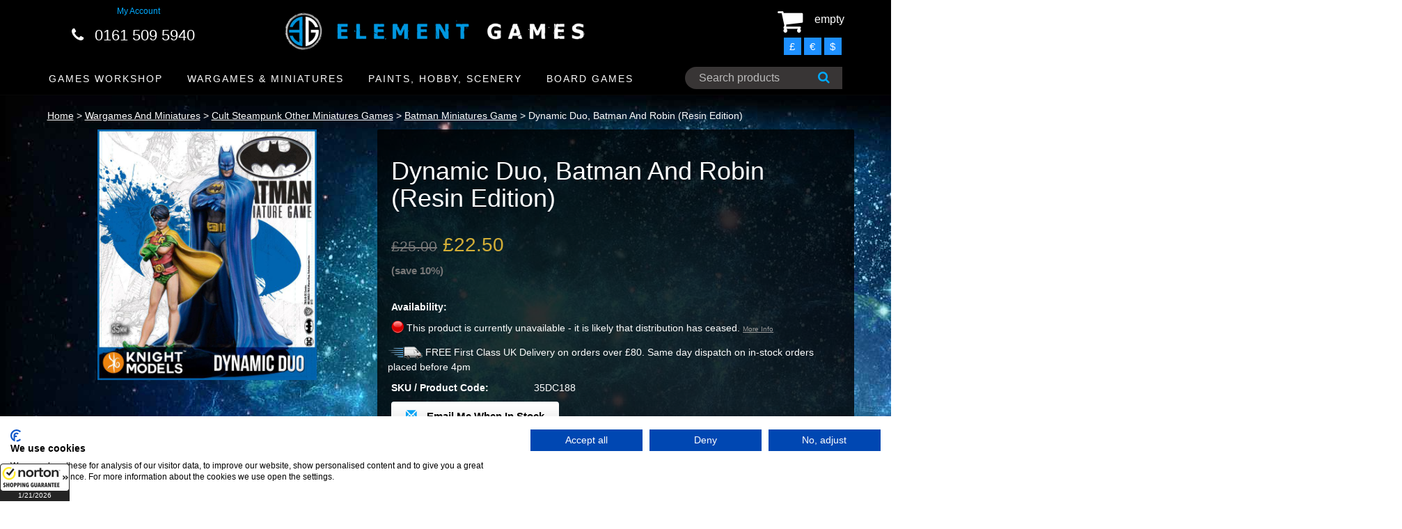

--- FILE ---
content_type: text/html; charset=UTF-8
request_url: https://elementgames.co.uk/wargames-and-miniatures/cult-steampunk-other-miniatures-games/batman-miniatures-game/dynamic-duo-batman-and-robin-resin-edition?%251=
body_size: 21359
content:
		<!DOCTYPE html PUBLIC "-//W3C//DTD XHTML 1.0 Transitional//EN" "https://www.w3.org/TR/xhtml1/DTD/xhtml1-transitional.dtd">
        		<html xmlns="https://www.w3.org/1999/xhtml">
        		<head>
        		<meta http-equiv="Content-Type" content="text/html; charset=iso-8859-1" />
		<meta name="viewport" content="width=device-width, initial-scale=1.0">
        		<meta name="keywords" content="Dynamic Duo, Batman And Robin (Resin Edition), Batman Miniatures Game, Cult/Steampunk/Other Miniatures Games, warhammer, warhammer 40k, warhammer store, warhammer 40k store, element games, element games warhammer, wargaming store, wargames store, cheap warhammer, discount warhammer"/>
				<meta name="description" content="Dynamic Duo, Batman And Robin (Resin Edition) - Batman Miniatures Game - Cult/Steampunk/Other Miniatures Games. Wargaming web-store with low prices, speedy delivery and excellent customer service. Specialising in Warhammer Fantasy and Warhammer 40k."/>
		        <link rel="icon" href="../../../images/favicon2.ico" type="image/x-icon" />
    	<link rel="shortcut icon" href="../../../images/favicon2.ico" type="image/x-icon" />
                
        		<!-- Bootstrap core CSS -->
		<link href="../../../css/bootstrap.css?1606956792" rel="stylesheet">

		<!-- Add custom CSS here -->
		<link href="../../../css/style.css?1682506664" rel="stylesheet">
		<link href="../../../font-awesome/css/font-awesome.min.css?1606956811" rel="stylesheet">
		<link href="../../../css/chris.css?1606956792" rel="stylesheet"  TYPE="text/css">
		<link href="../../../css/menu.css?1606956792" rel="stylesheet"  TYPE="text/css">
        		<link rel="stylesheet" href="../../../css/easyzoom.css" />
		
				<title>Dynamic Duo, Batman And Robin (Resin Edition)</title>
                <meta property="og:title" content="Element Games" />
        <meta property="og:type" content="website" />
        <meta property="og:url" content="https://www.elementgames.co.uk/wargames-and-miniatures/cult-steampunk-other-miniatures-games/batman-miniatures-game/dynamic-duo-batman-and-robin-resin-edition" />
        <meta property="og:image" content="https://www.elementgames.co.uk/images/products//-small.jpg" />
        <meta property="og:site_name" content="Element Games" />
        <meta property="fb:admins" content="100002468947230" />
				<!-- Google Tag Manager -->
		<script>(function(w,d,s,l,i){w[l]=w[l]||[];w[l].push({'gtm.start':
		new Date().getTime(),event:'gtm.js'});var f=d.getElementsByTagName(s)[0],
		j=d.createElement(s),dl=l!='dataLayer'?'&l='+l:'';j.async=true;j.src=
		'https://www.googletagmanager.com/gtm.js?id='+i+dl;f.parentNode.insertBefore(j,f);
		})(window,document,'script','dataLayer','GTM-53X98FZ');</script>
		<!-- End Google Tag Manager -->

		<!-- Google tag (gtag.js) -->
		<script async src="https://www.googletagmanager.com/gtag/js?id=G-PZBN6GF7G3"></script>
		<script>
		  window.dataLayer = window.dataLayer || [];
		  function gtag(){dataLayer.push(arguments);}
		  gtag('js', new Date());

		  gtag('config', 'G-PZBN6GF7G3');
		</script>
		
        <script type="text/javascript">
		
		  var _gaq = _gaq || [];
		  _gaq.push(['_setAccount', 'UA-30912582-1']);
		  _gaq.push(['_trackPageview']);
		
		  (function() {
			var ga = document.createElement('script'); ga.type = 'text/javascript'; ga.async = true;
			ga.src = ('https:' == document.location.protocol ? 'https://ssl' : 'https://www') + '.google-analytics.com/ga.js';
			var s = document.getElementsByTagName('script')[0]; s.parentNode.insertBefore(ga, s);
		  })();
		
		var maxSearchListRefreshInterval = 500; // milliseconds
		var lastSearchListRefreshTime = null;
		var lastSearchedText = null;
		
		//var searchInterval = setInterval(function() { refreshSearchList(1); refreshSearchList(2); }, 100);
		
		function searchBoxKeyup(no)
		{
			return false;
			var text = $('#search_' + no).val();
			
			if(text.length > 3)
			{
				//var searchBoxRect = document.getElementById('search').getBoundingClientRect();
				
				$('#search_list_' + no).show(0);
			}
			else
			{
				$('#search_list_' + no).hide(0);
				$('#search_list_' + no).html('');
			}
		}
		
		function refreshSearchList(no)
		{
			var text = $('#search_' + no).val();
			
			time = new Date().getTime();
			
			if( (lastSearchedText == null || lastSearchedText != text) && text.length > 3 && time > lastSearchListRefreshTime + maxSearchListRefreshInterval)
			{
				lastSearchListRefreshTime = time;
				lastSearchedText = text;
				
				$.ajax
				({
					type: 'GET',
					url: 'https://elementgames.co.uk/search?q=' + text + '&ajax=1',
					success: function(searchData)
					{
						searchData = $.parseJSON(searchData);
						
						var html = '';
						for(var i = 0; i < searchData.length; i++)
						{
							prod = searchData[i];
							
							html += '<a href="https://elementgames.co.uk/' + prod['FullUrl'] + '"><div class="search_item">' + prod['Name'] + '</div></a>';
						}
						
						$('#search_list_' + no).html(html);
					}
				});
			}
		}
		
		function searchBoxBlur(no)
		{
			setTimeout(function() { $('#search_list_' + no).hide(0) }, 150);
		}
		
		function searchBoxFocus(no)
		{
			var text = $('#search_' + no).val();
			
			if(text.length > 3)
			{
				$('#search_list_' + no).show(0);
			}
		}
		</script>
		<!-- TrustBox script -->
		<script type="text/javascript" src="//widget.trustpilot.com/bootstrap/v5/tp.widget.sync.bootstrap.min.js" async></script>
		<!-- End Trustbox script -->
		
		<!-- Start of elementgames Zendesk Widget script -->
		<script id="ze-snippet" src="https://static.zdassets.com/ekr/snippet.js?key=88b6432b-c8dc-42bb-9a91-9f49e3363a48"> </script>
		<!-- End of elementgames Zendesk Widget script -->

		<!-- PayPal BEGIN -->
		<script>
		  ;(function(a,t,o,m,s){a[m]=a[m]||[];a[m].push({t:new Date().getTime(),event:'snippetRun'});var f=t.getElementsByTagName(o)[0],e=t.createElement(o),d=m!=='paypalDDL'?'&m='+m:'';e.async=!0;e.src='https://www.paypal.com/tagmanager/pptm.js?id='+s+d;f.parentNode.insertBefore(e,f);})(window,document,'script','paypalDDL','edbb5934-114e-424b-8456-13f5ea1c25df');
		</script>
	  <!-- PayPal END -->
		
        </head>
        			<body class="product">
					
		<!-- Google Tag Manager (noscript) -->
		<noscript><iframe src="https://www.googletagmanager.com/ns.html?id=GTM-53X98FZ"
		height="0" width="0" style="display:none;visibility:hidden"></iframe></noscript>
		<!-- End Google Tag Manager (noscript) -->
		
		<script id="5c4b17809abf1167752b73c7"> var script = document.createElement("script"); script.async = true; script.type = "text/javascript"; var target = "https://cdn.ppcprotect.com/tracking/va-monitor.js"; script.src = target; var elem = document.head; elem.appendChild(script); </script> <noscript><a href="https://monitor.ppcprotect.com/v1.0/pixel?accid=5c4b17809abf1167752b73c7" rel="nofollow"><img src="https://monitor.ppcprotect.com/v1.0/pixel?accid=5c4b17809abf1167752b73c7" alt="PpcProtect"/></a></noscript>
		<script type="text/javascript" src="../../../js/common.js?1606956818"></script>
		<script src="../../../js/jquery-1.10.2.js"></script>
				
		<nav class="navbar navbar-inverse navbar-fixed-top" role="navigation">
			<div class="container" style="padding:0">
				<div class="navbar-header">
				
					
				
					<div id="main-nav" class="stellarnav">
						
						<div class="mobile logo">
							<a href="../../.././" style="padding:0; width:auto; height:auto"><img src="../../../images/element-games-2-small.png" width="260" height="auto" alt="Element Games logo"></a>
						</div>
						
						
<ul style="margin-top:20px">
						
	<li><a href="../../../new-releases">New Releases</a></li>

	<li><a href="../../../games-workshop">GAMES WORKSHOP</a>
		<ul>
			<li><a href="../../../games-workshop/warhammer-40k">Warhammer 40k</a>
				<ul>
					<li>
					<li role="menuitem"><a href="../../..//gift-voucher">Gift Vouchers</a></li>
					<li>
						  <a href="../../../games-workshop/warhammer-40k">ARMIES</a>
						<ul>
							
							<li><a href="../../../games-workshop/warhammer-40k/totp">Adeptus Custodes</a></li>
							<li><a href="../../../games-workshop/warhammer-40k/adeptus-mechanicus">Adeptus Mechanicus</a></li>
							<li><a href="../../../games-workshop/warhammer-40k/imperial-agents">Agents of the Imperium</a></li>
							<li><a href="../../../games-workshop/warhammer-40k/imperial-guard">Astra Militarum</a></li>
							<li><a href="../../../games-workshop/warhammer-40k/blood-angels">Blood Angels</a></li>
							<li><a href="../../../games-workshop/warhammer-40k/chaos-daemons">Chaos Daemons</a></li>
							<li><a href="../../../games-workshop/warhammer-40k/chaos-space-marines">Chaos Space Marines</a></li>
							<li><a href="../../../games-workshop/warhammer-40k/eldar">Craftworlds</a></li>
							<li><a href="../../../games-workshop/warhammer-40k/dark-angels">Dark Angels</a></li>
							<li><a href="../../../games-workshop/warhammer-40k/deathwatch">Deathwatch</a></li>
							<li><a href="../../../games-workshop/warhammer-40k/death-guard">Death Guard</a></li>
							<li><a href="../../../games-workshop/warhammer-40k/dark-eldar">Drukhari</a></li>
							<li><a href="../../../games-workshop/warhammer-40k/leagues-of-votann">Leagues of Votann</a></li>
							<li><a href="../../../games-workshop/warhammer-40k/genestealer-cults">Genestealer Cults</a></li>
							<li><a href="../../../games-workshop/warhammer-40k/grey-knights">Grey Knights</a></li>
							<li><a href="../../../games-workshop/warhammer-40k/harlequins">Harlequins</a></li>
							<li><a href="../../../games-workshop/warhammer-40k/imperial-knights">Imperial Knights / Chaos Knights</a></li>
							<li><a href="../../../games-workshop/warhammer-40k/necrons">Necrons</a></li>
							<li><a href="../../../games-workshop/warhammer-40k/orks">Orks</a></li>
							<li><a href="../../../games-workshop/warhammer-40k/sisters-of-battle">Sisters of Battle</a></li>
							<li><a href="../../../games-workshop/warhammer-40k/space-marines">Space Marines</a></li>
							<li><a href="../../../games-workshop/warhammer-40k/space-wolves">Space Wolves</a></li>
							<li><a href="../../../games-workshop/warhammer-40k/tau-empire">T'au Empire</a></li>
							<li><a href="../../../games-workshop/warhammer-40k/thousand-sons">Thousand Sons</a></li>
							<li><a href="../../../games-workshop/warhammer-40k/tyranids">Tyranids</a></li>
							<li><a href="../../../games-workshop/warhammer-40k/world-eaters">World Eaters</a></li>
							<li><a href="../../../games-workshop/warhammer-40k/warhammer-40000-kill-team">Warhammer 40k: Kill Team</a></li>
								
						</ul>
					</li>
					<li role="menuitem"><a href="../../../games-workshop/warhammer-40k/warhammer-40k-essentials">Accessories</a></li>
					<li><a href="../../../games-workshop/warhammer-40k/warhammer-40k-scenery">Scenery</a></li>
					<li><a href="../../../paints-hobby-and-scenery/element-essentials/element-movement-trays">Movement Trays</a></li>

				</ul>
			</li>
			
			<li><a href="../../../games-workshop/new-warhammer-age-of-sigmar">Warhammer Age of Sigmar</a>
			
				<ul><li>
					<li role="menuitem"><a href="../../..//gift-voucher">Gift Vouchers</a></li>
					<li>
					<li><a href="../../../games-workshop/new-warhammer-age-of-sigmar">ARMIES</a>
						<ul>
							
							<li><a href="../../../games-workshop/new-warhammer-age-of-sigmar/forces-of-chaos">Forces of Chaos</a></li>
							<li><a href="../../../games-workshop/new-warhammer-age-of-sigmar/forces-of-death">Forces of Death</a></li>
							<li><a href="../../../games-workshop/new-warhammer-age-of-sigmar/forces-of-destruction">Forces of Destruction</a></li>
							<li><a href="../../../games-workshop/new-warhammer-age-of-sigmar/forces-of-order-">Forces of Order</a></li>

						</ul>
					</li>
					<li><a href="../../../games-workshop/new-warhammer-age-of-sigmar/start-collecting-starter-sets/age-of-sigmar-fantasy-start-collecting-starter-sets">Start Collecting! Starter Sets</a></li>
					<li><a href="../../../games-workshop/new-warhammer-age-of-sigmar/age-of-sigmar-essentials">Essentials</a></li>
					<li><a href="../../../games-workshop/new-warhammer-age-of-sigmar/age-of-sigmar-scenery">Scenery</a></li>
					<li><a href="../../../paints-hobby-and-scenery/element-essentials/element-movement-trays">Movement Trays</a></li>

				</ul>
			
			</li>
			
			<li><a href="../../../games-workshop/citadel-games-workshop-paints">Citadel</a>
			
				<ul>
					<li><a href="../../../games-workshop/citadel-games-workshop-paints">Games Workshop / Citadel Paints</a></li>
					<li><a href="../../../games-workshop/citadel-games-workshop-tools">Games Workshop / Citadel Tools</a></li>
				</ul>
			
			</li>
			
			<li><a href="../../../games-workshop/warhammer-40k/necromunda">Necromunda</a></li>
			
			<li><a href="../../../games-workshop/horus-heresy-miniatures">The Horus Heresy</a></li>
			
			<li><a href="../../../games-workshop/legions-imperialis">Legions Imperialis</a></li>
			
			<li><a href="../../../games-workshop/warhammer-the-old-world">Warhammer The Old World</a></li>
			
			<li><a href="../../../games-workshop/warhammer-underworlds">Warhammer Underworlds</a></li>
			
			<li><a href="../../../games-workshop/blood-bowl">Blood Bowl</a></li>
			
			<li><a href="../../../games-workshop/MESBG">Middle Earth Strategy Battle Game</a></li>
			
			<li><a href="../../../games-workshop/white-dwarf">White Dwarf</a></li>
			
			<li><a href="../../../games-workshop/black-library">Books: Black Library</a></li>

		</ul>
	</li>





	<li><a href="../../../wargames-and-miniatures">Wargames and Miniatures</a>
		<ul>
			<li><a href="../../../wargames-and-miniatures/sci-fi-miniatures-games">Sci-Fi Miniatures</a>
			
				<ul>
				    <li role="menuitem"><a href="../../..//gift-voucher">Gift Vouchers</a></li>
					<li><a href="../../../wargames-and-miniatures/sci-fi-miniatures-games/deadzone">Deadzone</a></li>
					<li><a href="../../../wargames-and-miniatures/sci-fi-miniatures-games/dreadball">Dreadball</a></li>
					<li><a href="../../../wargames-and-miniatures/sci-fi-miniatures-games/dreamforge-games">Dreamforge Games</a></li>
					<li><a href="../../../wargames-and-miniatures/sci-fi-miniatures-games/dropfleet-commander">Dropfleet Commander</a></li>
					<li><a href="../../../wargames-and-miniatures/sci-fi-miniatures-games/dropzone-commander">Dropzone Commander</a></li>
					<li><a href="../../../wargames-and-miniatures/sci-fi-miniatures-games/drowned-earth">The Drowned Earth</a></li>
					<li role="menuitem"><a href="../../../wargames-and-miniatures/sci-fi-miniatures-games/fallout-wasteland-warfare">Fallout Wasteland Warfare</a></li>
					<li><a href="../../../wargames-and-miniatures/sci-fi-miniatures-games/infinity">Infinity</a></li>
					<li><a href="../../../wargames-and-miniatures/sci-fi-miniatures-games/kromlech">Kromlech</a></li>
					<li role="menuitem"><a href="../../..//games-workshop/legions-imperialis">Legions Imperialis</a></li>
					<li><a href="../../../wargames-and-miniatures/sci-fi-miniatures-games/scibor-28mm-sci-fi-miniatures">Scibor</a></li>
					<li role="menuitem"><a href="../../../wargames-and-miniatures/sci-fi-miniatures-games/star-wars-armada">Star Wars Armada</a></li>
				<li role="menuitem"><a href="../../../board-games/star-wars-imperial-assault">Star Wars Imperial Assault</a></li>
				<li role="menuitem"><a href="../../../wargames-and-miniatures/sci-fi-miniatures-games/star-wars-legion">Star Wars Legion</a></li>
				<li role="menuitem"><a href="../../../wargames-and-miniatures/sci-fi-miniatures-games/star-wars-shatterpoint">Star Wars Shatterpoint</a></li>
				<li role="menuitem"><a href="../../../board-games/star-wars-x-wing/x-wing-second-edition">Star Wars X-Wing</a></li>
					<li><a href="../../../wargames-and-miniatures/sci-fi-miniatures-games/warhammer-40k">Warhammer 40k</a></li>
				</ul>
			</li>
			
			<li><a href="../../../wargames-and-miniatures/fantasy-miniatures-games">Fantasy Miniatures</a>
		  
			  <ul>
			    <li role="menuitem"><a href="../../..//gift-voucher">Gift Vouchers</a></li>
				<li><a href="../../../wargames-and-miniatures/fantasy-miniatures-games/a-song-of-ice-and-firewg">A Song of Ice & Fire</a></li>
				<li><a href="../../../games-workshop/new-warhammer-age-of-sigmar">Age of Sigmar</a></li>
				<li><a href="../../../wargames-and-miniatures/fantasy-miniatures-games/bushido">Bushido</a></li>
				<li><a href="../../../wargames-and-miniatures/fantasy-miniatures-games/darklands">Darklands</a></li>
				<li><a href="../../../wargames-and-miniatures/fantasy-miniatures-games/elder-scrolls">Elder Scrolls</a></li>
				<li><a href="../../../wargames-and-miniatures/fantasy-miniatures-games/fireforge-games">Fireforge Games</a></li>
				<li><a href="../../../wargames-and-miniatures/fantasy-miniatures-games/freebooter-miniatures">Freebooter</a></li>
				<li><a href="../../../wargames-and-miniatures/fantasy-miniatures-games/frostgrave">Frostgrave</a></li>
				<li role="menuitem"><a href="../../../wargames-and-miniatures/fantasy-miniatures-games/heroquest">Heroquest</a></li>
				<li><a href="../../../wargames-and-miniatures/fantasy-miniatures-games/kings-of-war">Kings of War</a></li>
				<li><a href="../../../wargames-and-miniatures/fantasy-miniatures-games/kromlech">Kromlech</a></li>
				<li><a href="../../../wargames-and-miniatures/fantasy-miniatures-games/moonstone-the-game">Moonstone</a></li>
				<li><a href="../../../wargames-and-miniatures/fantasy-miniatures-games/scibor-fantasy-miniatures">Scibor</a></li>           <li><a href="../../../wargames-and-miniatures/fantasy-miniatures-games/reaper-bones">Reaper Bones</a></li>
				<li><a href="../../../games-workshop/MESBG">Middle Earth SBG</a></li>
				<li role="menuitem"><a href="../../../games-workshop/warhammer-the-old-world">Warhammer The Old World</a></li>
			  </ul>
			  
			</li>
			
			
			
			<li><a href="../../../wargames-and-miniatures/cult-steampunk-other-miniatures-games">Cult / Steampunk / Other</a>
		  
			  <ul>
			    <li role="menuitem"><a href="../../..//gift-voucher">Gift Vouchers</a></li>
				<li><a href="../../../wargames-and-miniatures/cult-steampunk-other-miniatures-games/batman-miniatures-game">Batman Miniatures Game</a></li>
				<li><a href="../../../wargames-and-miniatures/cult-steampunk-other-miniatures-games/guild-ball">Guild Ball</a></li>
				<li><a href="../../../wargames-and-miniatures/cult-steampunk-other-miniatures-games/hordes">Hordes</a></li>
				<li><a href="../../../wargames-and-miniatures/cult-steampunk-other-miniatures-games/infamy-miniatures">Infamy Miniatures</a></li>
				<li><a href="../../../cult-steampunk-other-miniatures-games/malifaux/malifaux-3rd-edtion">Malifaux</a></li>
				<li><a href="../../../wargames-and-miniatures/cult-steampunk-other-miniatures-games/marvel-crisis-protocol">Marvel Crisis Protocol</a></li>
				<li><a href="../../../wargames-and-miniatures/historical-miniatures-games/flames-of-war/team-yankee">Team Yankee</a></li>
				<li><a href="../../../wargames-and-miniatures/cult-steampunk-other-miniatures-games/warmachine">Warmachine</a></li>
			  </ul>
			
			</li>
			
			
			<li><a href="../../../wargames-and-miniatures/historical-miniatures-games">Historical Miniatures</a>
		  
			  <ul>
			    <li role="menuitem"><a href="../../..//gift-voucher">Gift Vouchers</a></li>
				<li><a href="../../../wargames-and-miniatures/historical-miniatures-games/bolt-action">Bolt Action</a></li>
				<li><a href="../../../wargames-and-miniatures/historical-miniatures-games/fireforge-games">Fireforge Games</a></li>
				<li><a href="../../../wargames-and-miniatures/historical-miniatures-games/flames-of-war">Flames of War</a></li>
				<li><a href="../../../wargames-and-miniatures/historical-miniatures-games/plastic-soldier-company">Plastic Soldier Company</a></li>
				<li><a href="../../../wargames-and-miniatures/historical-miniatures-games/tanks">TANKS</a></li>
			  </ul>
			</li>
			
			
			<li><a href="../../../paints-hobby-and-scenery/element-essentials/element-movement-trays">Movement Trays!</a></li>
			
			
			<li><a href="../../../paints-hobby-and-scenery/bases-for-miniatures">Bases for Miniatures</a>
		  
			  <ul>
			    <li role="menuitem"><a href="../../..//gift-voucher">Gift Vouchers</a></li>
				<li><a href="../../../wargames-and-miniatures/bases-for-miniatures/basing-and-accessories">Basing &amp; Accessories</a></li>
				<li><a href="../../../wargames-and-miniatures/bases-for-miniatures/round-bases-for-miniatures">Round</a></li>
				<li><a href="../../../wargames-and-miniatures/bases-for-miniatures/square-bases-for-miniatures">Square</a></li>
				<li><a href="../../../wargames-and-miniatures/bases-for-miniatures/round-edge-bases-for-miniatures">Round Edge</a></li>
				<li><a href="../../../wargames-and-miniatures/bases-for-miniatures/flying-bases-for-miniatures">Flying</a></li>
				<li><a href="../../../paints-hobby-and-scenery/element-essentials/element-movement-trays">Movement Trays</a></li>
			  </ul>
			  
			</li>
			
			
			<li><a href="../../../wargames-and-miniatures/gaming-and-accessories">Gaming &amp; Accessories</a>
		  
			  <ul>
			    <li role="menuitem"><a href="../../..//gift-voucher">Gift Vouchers</a></li>
				<li><a href="../../../wargames-and-miniatures/gaming-and-accessories/cases-and-bags">Cases &amp; Bags</a></li>
				<li><a href="../../../wargames-and-miniatures/gaming-and-accessories/gaming-mats/deep-cut-studios">Deep Cut Studios</a></li>
				<li><a href="../../../wargames-and-miniatures/gaming-and-accessories/cases-and-bags/feldherr">Feldherr</a></li>
				<li><a href="../../../wargames-and-miniatures/gaming-and-accessories/dice">Dice</a></li>
				<li><a href="../../../wargames-and-miniatures/gaming-and-accessories/gaming-aids-templates">Gaming Aids / Templates</a></li>
				<li><a href="../../../wargames-and-miniatures/gaming-and-accessories/laser-pointers-lines">Laser Pointers / Lines</a></li>
				<li><a href="../../../paints-hobby-and-scenery/magnets">Magnets</a></li>
				<li><a href="../../../tabletop-gaming-magazine">Tabletop Gaming Magazine</a></li>
			  </ul>
			
			</li>
			
			
			<li><a href="../../../wargames-and-miniatures/wargames-and-miniatures-by-manufacturer">By Manufacturer</a>
		  
			  <ul>
				<li><a href="../../../wargames-and-miniatures/wargames-and-miniatures-by-manufacturer/battlefront-miniatures">Battlefront Miniatures</a></li>
				<li><a href="../../../wargames-and-miniatures/wargames-and-miniatures-by-manufacturer/corvus-belli">Corvus Belli</a></li>
				<li><a href="../../../wargames-and-miniatures/wargames-and-miniatures-by-manufacturer/coolminiornot">CoolMiniOrNot</a></li>
				<li><a href="../../../wargames-and-miniatures/wargames-and-miniatures-by-manufacturer/fantasy-flight-games">Fantasy Flight Games</a></li>
				<li><a href="../../../wargames-and-miniatures/wargames-and-miniatures-by-manufacturer/freebooter-miniatures">Freebooter</a></li>
				<li><a href="../../../wargames-and-miniatures/wargames-and-miniatures-by-manufacturer/games-workshop">Games Workshop</a></li>
				<li><a href="../../../wargames-and-miniatures/wargames-and-miniatures-by-manufacturer/hawk-wargames">Hawk Wargames</a></li>
				<li><a href="../../../wargames-and-miniatures/wargames-and-miniatures-by-manufacturer/infamy-miniatures">Infamy Miniatures</a></li>
				<li><a href="../../../wargames-and-miniatures/wargames-and-miniatures-by-manufacturer/knight-models">Knight Models</a></li>
				<li><a href="../../../wargames-and-miniatures/wargames-and-miniatures-by-manufacturer/kr-multicase">KR Multicase</a></li>
				<li><a href="../../../wargames-and-miniatures/wargames-and-miniatures-by-manufacturer/kromlech">Kromlech</a></li>
				<li><a href="../../../wargames-and-miniatures/wargames-and-miniatures-by-manufacturer/mantic-games">Mantic Games</a></li>
				<li><a href="../../../wargames-and-miniatures/wargames-and-miniatures-by-manufacturer/micro-art-studios">Micro Art Studios</a></li>
				<li><a href="../../../wargames-and-miniatures/wargames-and-miniatures-by-manufacturer/mierce-miniatures">Mierce Miniatures</a></li>
				<li><a href="../../../wargames-and-miniatures/wargames-and-miniatures-by-manufacturer/privateer-press">Privateer Press</a></li>
				<li><a href="../../../wargames-and-miniatures/wargames-and-miniatures-by-manufacturer/scibor">Scibor</a></li>
				<li><a href="../../../wargames-and-miniatures/wargames-and-miniatures-by-manufacturer/steamforged-games">Steamforged Games</a></li>
				<li><a href="../../../wargames-and-miniatures/wargames-and-miniatures-by-manufacturer/warlord-games">Warlord Games</a></li>
				<li><a href="../../../wargames-and-miniatures/wargames-and-miniatures-by-manufacturer/wyrd-miniatures">Wyrd</a></li>
			  </ul>
			
			</li>
			
			
			
			
			
			<li><a href="../../../wargames-and-miniatures/bitz-conversions">Bitz / Conversions</a></li>
			
			
		</ul>
	</li>




	<li><a href="../../../paints-hobby-and-scenery">Paints, Hobby and Scenery</a>
		<ul>
			
			<li><a href="../../../paints-hobby-and-scenery/paints-washes-etc">Paints, Washes, etc</a>
		  
			  <ul>
			    <li role="menuitem"><a href="../../..//gift-voucher">Gift Vouchers</a></li>
			    <<li role="menuitem"><a href="../../../paints-hobby-and-scenery/paints-hobby-and-scenery/getting-started-hobby"><b>Getting Started</a></b></li>
				<li role="menuitem"><a href="../../../paints-hobby-and-scenery/paints-washes-etc/citadel-games-workshop-paints">Citadel / GW Paints</a></li>
				<li role="menuitem"><a href="../../../paints-hobby-and-scenery-by-manufacturer/ak-interactive/ak-acrylics">AK Acrylics</a></li>
				<li role="menuitem"><a href="../../../paints-hobby-and-scenery/paints-hobby-and-scenery-by-manufacturer/ak-interactive">AK Interactive</a></li>
				<li role="menuitem"><a href="../../../paints-hobby-and-scenery/paints-washes-etc/ammo-by-mig">Ammo by Mig</a></li>
				<li role="menuitem"><a href="../../../paints-hobby-and-scenery-by-manufacturer/archive-x">Archive X</a></li>
				<li role="menuitem"><a href="../../../paints-hobby-and-scenery/paints-washes-etc/army-painter-warpaints">Army Painter Paints</a></li>
				<li role="menuitem"><a href="../../../paints-hobby-and-scenery-by-manufacturer/biostrip-20">Biostrip 20</a></li>
				<li role="menuitem"><a href="../../../paints-hobby-and-scenery/paints-hobby-and-scenery-by-manufacturer/colour-forge">Colour Forge</a></li>
				<li role="menuitem"><a href="../../../paints-hobby-and-scenery/paints-washes-etc/darkstar">Darkstar Paints</a></li>
				<li role="menuitem"><a href="../../../paints-hobby-and-scenery/dirty-down">Dirty Down Weathering</a></li>
				<li role="menuitem"><a href="../../../paints-hobby-and-scenery/paints-hobby-and-scenery-by-manufacturer/green-stuff-world">Green Stuff World</a></li>
				<li role="menuitem"><a href="../../../paints-hobby-and-scenery/kimera-kolors">Kimera Kolors</a></li>
				<li role="menuitem"><a href="../../../paints-hobby-and-scenery/paints-hobby-and-scenery-by-manufacturer/liquitex">Liquitex</a></li>
				<li role="menuitem"><a href="../../../paints-hobby-and-scenery/paints-hobby-and-scenery-by-manufacturer/mig">MIG</a></li>
				<li role="menuitem"><a href="../../../paints-hobby-and-scenery/paints-hobby-and-scenery-by-manufacturer/monument-hobbies">Monument Hobbies</a></li>
				<li role="menuitem"><a href="../../../paints-hobby-and-scenery/paints-washes-etc/p3-paints">P3 Paints</a></li>
				<li role="menuitem"><a href="../../../paints-hobby-and-scenery-by-manufacturer/reaper-paints">Reaper Paints</a></li>
				<li role="menuitem"><a href="../../../paints-hobby-and-scenery/paints-washes-etc/scale-75">Scale 75 Paints</a></li>
				<li role="menuitem"><a href="../../../paints-hobby-and-scenery/paints-washes-etc/spray-paints-primers">Sprays</a></li>
				<li role="menuitem"><a href="../../../paints-hobby-and-scenery/paints-hobby-and-scenery-by-manufacturer/tamiya">Tamiya Paints</a></li>
				<li role="menuitem"><a href="../../../paints-hobby-and-scenery/paints-hobby-and-scenery-by-manufacturer/turbo-dork">Turbo Dork</a></li>
				<li role="menuitem"><a href="../../../paints-hobby-and-scenery-by-manufacturer/two-thin-coats">Two Thin Coats</a></li>
				<li role="menuitem"><a href="../../../paints-hobby-and-scenery/paints-washes-etc/vallejo-paints">Vallejo Paints</a></li>
				<li role="menuitem"><a href="../../../paints-hobby-and-scenery/paints-washes-etc/villainy-inks">Villainy Inks</a></li>
				<li role="menuitem"><a href="../../../paints-hobby-and-scenery/warcolours">Warcolours</a></li>
			  </ul>
				  
			</li>
		
		
		
		
			<li><a href="../../../paints-hobby-and-scenery">Hobby</a>
		  
			  <ul>
			    <li role="menuitem"><a href="../../..//gift-voucher">Gift Vouchers</a></li>
			    <li role="menuitem"><a href="../../../paints-hobby-and-scenery/paints-hobby-and-scenery/getting-started-hobby"><b>Getting Started</a></b></li>
				<li><a href="../../../paints-hobby-and-scenery/Airbrushes-accessories">Airbrushes &amp; Accessories</a></li>
				<li><a href="../../../paints-hobby-and-scenery/element-essentials/egaps">Affiliate Merchandise</a></li>
				<li><a href="../../../paints-hobby-and-scenery/artis-opus">Artis Opus</a></li>
				<li role="menuitem"><a href="../../../paints-hobby-and-scenery/big-child-creatives">Big Child Creatives</a></li>
				<li role="menuitem"><a href="../../../paints-hobby-and-scenery-by-manufacturer/biostrip-20">Biostrip 20</a></li>
				<li><a href="../../../paints-hobby-and-scenery/brushes">Brushes</a></li>
				<li><a href="../../../paints-hobby-and-scenery/Airbrushes-accessories/cult-of-paint">Cult of Paint</a></li>
				<li role="menuitem"><a href="../../../paints-hobby-and-scenery/the-daylight-company-lighting">The Daylight Company</a></li>
				<li role="menuitem"><a href="../../../paints-hobby-and-scenery/elegoo-3d-printing">Elegoo 3D Printing</a></li>
				<li role="menuitem"><a href="../../../paints-hobby-and-scenery/element-essentials">Element Essentials</a></li>
				<li><a href="../../../paints-hobby-and-scenery/epoxies-milliput">Epoxies/Milliput</a></li>
				<li role="menuitem"><a href="../../../paints-hobby-and-scenery/paints-hobby-and-scenery-by-manufacturer/gamers-grass">Gamers Grass</a></li>
				<li role="menuitem"><a href="../../../paints-hobby-and-scenery/element-essentials/egaps/angel-giraldez">Giraldez Models</a></li>
				<li><a href="../../../paints-hobby-and-scenery/hobby-and-misc">Glues</a></li>
				<li><a href="../../../paints-hobby-and-scenery/paints-hobby-and-scenery-by-manufacturer/bandai/gundam">Gunpla</a></li>
				<li><a href="../../../paints-hobby-and-scenery/modelling-materials">Modelling Materials</a></li>
				<li><a href="../../../paints-hobby-and-scenery/paints-hobby-and-scenery-by-manufacturer/monument-hobbies">Monument Hobbies</a><li>
				<li><a href="../../../paints-hobby-and-scenery/weathering-pigments">Pigments</a></li>
				<li><a href="../../../paints-hobby-and-scenery/quickshade-dip">Quickshades (Dip)</a></li>
				<li><a href="../../../paints-hobby-and-scenery/rathcore">Rathcore</a></li>
				<li><a href="../../../paints-hobby-and-scenery/redgrassgames">Redgrass Games</a></li>
				<li><a href="../../../paints-hobby-and-scenery/tools">Tools</a></li>
				<li><a href="../../../paints-hobby-and-scenery/hobby-and-misc/uhu-glues">UHU</a></li>
				<li><a href="../../../paints-hobby-and-scenery/elegoo-3d-printing">3D Printing</a></li>
			  </ul>
				  
			</li>
		
		
		
			<li><a href="../../../paints-hobby-and-scenery/scenery">Scenery</a>
		  
			  <ul>
			    <li role="menuitem"><a href="../../..//gift-voucher">Gift Vouchers</a></li>
			    <li><a href="../../../wargames-and-miniatures/gaming-and-accessories/gaming-mats/deep-cut-studios">Deep Cut Studios</a></li>
				<li><a href="../../../paints-hobby-and-scenery/element-essentials">Element Essentials</a></li>
				<li><a href="../../../paints-hobby-and-scenery/element-essentials/element-movement-trays">Movement Trays</a></li>
				<li><a href="../../../paints-hobby-and-scenery/scenery/basing-and-accessories">Basing &amp; Accessories</a></li>
				<li><a href="../../../wargames-and-miniatures/historical-miniatures-games/flames-of-war/battlefield-in-a-box-range">Battlefield in a Box</a></li>
				<li role="menuitem"><a href="../../../paints-hobby-and-scenery/scenery/tabletop-world-scenery">Tabletop World</a></li>
				<li><a href="../../../paints-hobby-and-scenery/paints-hobby-and-scenery-by-manufacturer/tt-combat">TT Combat</a></li>
				<li><a href="../../../paints-hobby-and-scenery/scenery/terrain-crate">Terrain Crate</a></li>
			  </ul>
				  
			</li>
			
			
			
			
			<li><a href="../../../paints-hobby-and-scenery/Airbrushes-accessories/cult-of-paint">Airbrushes (Cult of Paint)</a></li>
			
			<li><a href="../../../paints-hobby-and-scenery/artis-opus/series-d-drybrush-set">Drybrushes (Artis Opus)</a></li>
			
			<li><a href="../../../paints-hobby-and-scenery/element-essentials/element-movement-trays">Movement Trays!</a></li>
		
		
		
		
			<li><a href="../../../paints-hobby-and-scenery/bases-for-miniatures">Bases for Miniatures</a>
		  
			  <ul>
			    <li role="menuitem"><a href="../../..//gift-voucher">Gift Vouchers</a></li>
				<li><a href="../../../paints-hobby-and-scenery/bases-for-miniatures/basing-and-accessories">Basing &amp; Accessories</a></li>
				<li><a href="../../../paints-hobby-and-scenery/bases-for-miniatures/round-bases-for-miniatures">Round</a></li>
				<li><a href="../../../paints-hobby-and-scenery/bases-for-miniatures/square-bases-for-miniatures">Square</a></li>
				<li><a href="../../../paints-hobby-and-scenery/bases-for-miniatures/round-edge-bases-for-miniatures">Round Edge</a></li>
				<li><a href="../../../paints-hobby-and-scenery/bases-for-miniatures/flying-bases-for-miniatures">Flying</a></li>
			  </ul>
			  
			</li>
			
			
			<li><a href="../../../paints-hobby-and-scenery/magnets">Magnets</a></li>
			  
		
		
			<li><a href="../../../paints-hobby-and-scenery/paints-hobby-and-scenery-by-manufacturer">By Manufacturer</a>
		  
			  <ul>
				<li><a href="../../../paints-hobby-and-scenery/paints-hobby-and-scenery-by-manufacturer/ak-interactive">AK Interactive</a></li>
				<li><a href="../../../paints-hobby-and-scenery/paints-hobby-and-scenery-by-manufacturer/the-army-painter">Army Painter, The</a></li>
				<li><a href="../../../paints-hobby-and-scenery/paints-hobby-and-scenery-by-manufacturer/artis-opus">Artis Opus</a></li>
				<li><a href="../../../paints-hobby-and-scenery/paints-hobby-and-scenery-by-manufacturer/citadel-games-workshop">Citadel</a></li>
				<li><a href="../../../paints-hobby-and-scenery/paints-hobby-and-scenery-by-manufacturer/darkstar">Darkstar</a></li>
				<li><a href="../../../paints-hobby-and-scenery/paints-hobby-and-scenery-by-manufacturer/gale-force-9">Gale Force 9</a></li>
				<li><a href="../../../paints-hobby-and-scenery/paints-hobby-and-scenery-by-manufacturer/citadel-games-workshop">Games Workshop</a></li>
				<li><a href="../../../paints-hobby-and-scenery/paints-hobby-and-scenery-by-manufacturer/green-stuff-world">Green Stuff World</a></li>
				<li><a href="../../../paints-hobby-and-scenery/paints-hobby-and-scenery-by-manufacturer/micro-art-studios">Micro Art Studios</a></li>
				<li><a href="../../../paints-hobby-and-scenery/paints-hobby-and-scenery-by-manufacturer/milliput">Milliput</a></li>
				<li><a href="../../../paints-hobby-and-scenery/paints-hobby-and-scenery-by-manufacturer/monument-hobbies">Monument Hobbies</a><li>
				<li><a href="../../../paints-hobby-and-scenery/paints-hobby-and-scenery-by-manufacturer/plastcraft">Plastcraft</a></li>
				<li><a href="../../../paints-hobby-and-scenery/paints-hobby-and-scenery-by-manufacturer/p3-paints">Privateer Press (P3)</a></li>
				<li><a href="../../../paints-hobby-and-scenery-by-manufacturer/reaper-paints">Reaper Paints</a></li>
				<li><a href="../../../paints-hobby-and-scenery/paints-hobby-and-scenery-by-manufacturer/revell">Revell</a></li>
				<li><a href="../../../paints-hobby-and-scenery/paints-hobby-and-scenery-by-manufacturer/scale-75">Scale 75</a></li>
				<li><a href="../../../paints-hobby-and-scenery/paints-hobby-and-scenery-by-manufacturer/scibor">Scibor</a></li>
				<li><a href="../../../paints-hobby-and-scenery/paints-hobby-and-scenery-by-manufacturer/secret-weapon">Secret Weapon</a></li>
				<li><a href="../../../paints-hobby-and-scenery/paints-hobby-and-scenery-by-manufacturer/tamiya">Tamiya</a></li>
				<li><a href="../../../paints-hobby-and-scenery/paints-hobby-and-scenery-by-manufacturer/tt-combat">TT Combat</a></li>
				<li><a href="../../../paints-hobby-and-scenery/paints-hobby-and-scenery-by-manufacturer/turbo-dork">Turbo Dork</a></li>
				<li><a href="../../../paints-hobby-and-scenery/paints-hobby-and-scenery-by-manufacturer/vallejo-paints">Vallejo Paints</a></li>
				<li><a href="../../../paints-hobby-and-scenery/paints-hobby-and-scenery-by-manufacturer/x-acto">X-Acto</a></li>
			  </ul>
			  
			</li>
			
		</ul>
	</li>




	<li><a href="../../../board-games">Board Games</a>

		<ul>
										<li><a href="board-games/board-game-accesoriescata">Board Game accesories</a></li>
								<li><a href="board-games/children-and-familycata">Children/ Family/ Groups</a></li>
								<li><a href="board-games/dice-games">Dice Games</a></li>
								<li><a href="board-games/economic-empire">Economic / Empire/ Strategy</a></li>
								<li><a href="board-games/exploration-culture">Exploration / Culture / Adventure</a></li>
								<li><a href="board-games/misc-fantasycata">Fantasy</a></li>
								<li><a href="board-games/historical-board-games">Historical / Alternative History</a></li>
								<li><a href="board-games/horror">Horror</a></li>
								<li><a href="board-games/moviesgamestv">Movies/Games/TV/Books</a></li>
								<li><a href="board-games/mystery">Mystery</a></li>
								<li><a href="board-games/other-card-games">Other Card Games</a></li>
								<li><a href="board-games/party-and-large-group-games">Party and Large Group Games</a></li>
								<li><a href="board-games/puzzle">Puzzle</a></li>
								<li><a href="board-games/sci-fi">Sci-fi</a></li>
								<li><a href="board-games/star-trek-alliance">Star Trek: Alliance</a></li>
								<li><a href="board-games/star-trek-attack-wing">Star Trek: Attack Wing</a></li>
								<li><a href="board-games/star-wars-armada">Star Wars Armada</a></li>
								<li><a href="board-games/star-wars-imperial-assault">Star Wars Imperial Assault</a></li>
								<li><a href="board-games/top-50-boardgames">Top 50 Boardgames</a></li>
		</ul>
	</li>


	<li><a href="../../../card-games">Card Games</a>

		<ul>
										<li><a href="card-games/arkham-horror-the-card-game">Arkham Horror: the Card Game</a></li>
								<li><a href="card-games/accessories">Board and Card Game Accessories</a></li>
								<li><a href="card-games/bossmonster">Boss Monster</a></li>
								<li><a href="card-games/dark-souls-the-card-game">Dark Souls: The Card Game</a></li>
								<li><a href="card-games/dice-masters">Dice Masters</a></li>
								<li><a href="card-games/disney-lorcana">Disney Lorcana</a></li>
								<li><a href="card-games/fluxx">FLUXX</a></li>
								<li><a href="card-games/game-of-thrones-living-card-game-second-edition">Game of Thrones LCG Second Edition</a></li>
								<li><a href="card-games/gundam-card-game">Gundam Card Game</a></li>
								<li><a href="card-games/keyforge">KeyForge</a></li>
								<li><a href="card-games/legend-of-the-five-ringsLCG">Legend of the Five Rings LCG</a></li>
								<li><a href="card-games/lord-of-the-rings-card-game">Lord of the Rings Card Game</a></li>
								<li><a href="card-games/love-letter">Love Letter</a></li>
								<li><a href="card-games/magic-the-gathering">Magic: The Gathering</a></li>
								<li><a href="card-games/marvel-champions">Marvel: Champions</a></li>
								<li><a href="card-games/munchkin">Munchkin</a></li>
								<li><a href="card-games/one-piece-card-game">One Piece Card Game</a></li>
								<li><a href="card-games/pokemon-tgc">Pokemon TGC</a></li>
								<li><a href="card-games/smash-up">Smash Up</a></li>
								<li><a href="card-games/star-wars-unlimited">Star Wars Unlimited</a></li>
								<li><a href="card-games/yu-gi-oh-card-game">Yu-Gi-Oh! Card Game</a></li>
		</ul>
	</li>


	<li><a href="../../../role-playing-games-books">Role Playing Games</a>
		<ul>
		    <li role="menuitem"><a href="../../..//gift-voucher">Gift Vouchers</a></li>
			<li><a href="../../../card-games-board-games-and-more/role-playing-games-books/fantasy-rpg/a-song-of-ice-and-firecata">A Song of Ice &amp Fire</a></li>
			<li><a href="../../../card-games-board-games-and-more/role-playing-games-books/fantasy-rpg/dungeons-and-dragons">Dungeons &amp Dragons</a></li>
			<li><a href="../../../role-playing-games-books/role-playing-games-books/role-playing-games-books/role-playing-games-books/fate">FATE</a></li>
			<li><a href="../../../role-playing-games-books/genesys">Genesys</a></li>
			<li><a href="../../../role-playing-games-books/role-playing-games-books/gurps">GURPS</a></li>
			<li><a href="../../../card-games-board-games-and-more/role-playing-games-books/fantasy-rpg/the-one-ringcata">The One Ring</a></li>
			<li><a href="../../../card-games-board-games-and-more/role-playing-games-books/fantasy-rpg/pathfinder">Pathfinder</a></li>
			<li><a href="../../../card-games-board-games-and-more/role-playing-games-books/sci-fi-rpg/shadowrun">Shadowrun</a></li>
			<li><a href="../../../card-games-board-games-and-more/role-playing-games-books/sci-fi-rpg/star-wars-rpg">Star Wars RPG</a></li>
			<li><a href="../../../card-games-board-games-and-more/role-playing-games-books/cult-rpg/through-the-breach">Through the Breach</a></li>
			<li><a href="../../../card-games-board-games-and-more/role-playing-games-books/fantasy-rpg/warhammer-fantasy-rpg">Warhammer Fantasy RPG</a></li>
		</ul>
	</li>

	<li><a href="../../../paints-hobby-and-scenery/element-essentials/element-movement-trays">Movement Trays!</a></li>

	<li><a href="../../../event-tickets">Event Tickets</a></li>
	
	<li><a href="../../../sign-in">My Account</a></li>
	
	<li><a href="../../../paints-hobby-and-scenery/artis-opus/artis-opus-series-d-drybrush-set-deluxe-5-slot"><img src="../../../images/banners/artis-opus-series-d.jpg" alt="Artis Opus - Series D Drybrushes" style="max-width:100%"/></a></li>
	
	<li><a href="../../../airbrush"><img src="../../../images/banners/airbrushes-harder-and-steenbeck.png" alt="Airbrushes - Harder and Steenbeck" style="max-width:100%"/></a></li>

</ul>					</div>
					
					
					<label for="slide" class="toggle cartss showmobile" style="z-index:999999999999; top:15px"><i class="fa fa-shopping-cart"></i></label>
						
					
					<input type="checkbox" id="slide" name="" value="" />
					<div class="container">
						<nav class="sidebar" style="z-index:999999999999;">
							<div class="cartmo">
							
								<div class="row">
									<div class="col-xs-6 col-sm-6">
										<h4 style="font-weight:bold">Cart</h4>
									</div>
									
									<div class="col-xs-6 col-sm-6" style="text-align:right; padding-top:10px">
										<a href="../../../sign-in" style="font-size:0.9em; padding-right:0; text-decoration:underline">My Account</a>
									</div>
								</div>
								
								<span id="mobile_cart_preview_inner"><table style="width:100%"></table>			<div style="text-align:right; padding:5px 0; font-size:15px; font-weight:bold">Subtotal: &pound;0.00</div>
			<a href="../../../cart" class="mobile_cart_button" title="Display all prices in Pounds" style="height:auto; padding:10px; text-align:center">View Cart / Checkout</a>
			
							<div id="paypal-button-container-cart"></div>
				<script src="https://www.paypal.com/sdk/js?client-id=AbI1B_I5vm9NMNIHlpJKIsKA2sc1H-CoWv1wcDkUdKCaAjht3UgRNWgdIzOqGe0dqCJ-_RDfP4laFESc&commit=false&currency=GBP&components=buttons,funding-eligibility"></script>

				<script>
				var testasdf = null;
				var storedActions = null;
				
				function makeid(length) {
				   var result           = '';
				   var characters       = 'ABCDEFGHIJKLMNOPQRSTUVWXYZabcdefghijklmnopqrstuvwxyz0123456789';
				   var charactersLength = characters.length;
				   for ( var i = 0; i < length; i++ ) {
					  result += characters.charAt(Math.floor(Math.random() * charactersLength));
				   }
				   return result;
				}
				
				[ '#paypal-button-container-cart' ].forEach(function(selector)
				{
					paypal.Buttons({
						fundingSource: paypal.FUNDING.PAYPAL,
						createOrder: function(data, actions) {
						  return actions.order.create({
							application_context: {
								locale: "en-GB",
								shipping_preference: "GET_FROM_FILE",
								user_action: "CONTINUE"
							},
							purchase_units:
							[
								{
									description: "Element Games Order",
									invoice_id: makeid(30),
									amount:
									{
										currency_code: "GBP",
										value: "0",
										breakdown:
										{
											item_total:
											{
												currency_code: "GBP",
												value: "0"
											},
											shipping:
											{
												currency_code: "GBP",
												value: "0"
											}
										}
									},
									items:
									[
																			]
								}
							]
						  });
						},
						onApprove: function(data, actions) {
							location.href = 'cart?poid=' + data.orderID;
						}
					}).render(selector);
				});
				</script>
							
			<div style="text-align:center; padding:5px 0 0 0">
				<form action="" method="POST" class="inline">
										<input type="hidden" name="currency_id" value="1"/>
					<button type="submit" class="currency_change_button" title="Display all prices in Pounds">&pound;</button>
				</form>
				<form action="" method="POST" class="inline">
										<input type="hidden" name="currency_id" value="2"/>
					<button type="submit" class="currency_change_button" title="Show equivalent prices in Euro">&euro;</button>
				</form>
				<form action="" method="POST" class="inline">
										<input type="hidden" name="currency_id" value="3"/>
					<button type="submit" class="currency_change_button" title="Show equivalent prices in US Dollars">&#36;</button>
				</form>
			</div>
			</span>
							</div>
						</nav>
					</div>
					   
			</div>
		</div>
					
					
					<div class="container hidemobile">
						<div class="row">
							
							
							<div class="col-sm-3">
							
							<div class="account"><a href="../../../sign-in">My Account</a></div>
							
														<div class="phonenumber"><i class="fa fa-phone" aria-hidden="true"></i><a href="../../../contact" style="color:#fff; font-size:22px">0161 509 5940</a></div>
							
							</div>
							
							
							
							<div class="col-sm-6 logoz">
							
							 <a class="navbar-brand" href="../../.././"><img src="../../../images/element-games-2-small.png" alt="Element Games logo"></a>
							
							</div>
							
							
							<div class="col-sm-3">
							
								<div id="shopping_cart_preview">
																	
		<div id="basket">
			<div id="cart_popup_preview" style="display:none; position:absolute"></div>
			
			<i class="fa fa-shopping-cart" aria-hidden="true"></i><div style="margin-top: 15px;
				top: 7px;
				display: inline-block;
				position: relative;
				margin-bottom: 20px;">empty</div>		</div>
        
        <div style="position:absolute; right: 17px;">
			<div class="col-lg-4 col-md-4 col-sm-4 col-xs-4">
				<form action="" method="POST">
										<input type="hidden" name="currency_id" value="1"/>
					<button type="submit" class="currency_change_button" title="Display all prices in Pounds">&pound;</button>
				</form>
			</div>
			<div class="col-lg-4 col-md-4 col-sm-4 col-xs-4">
				<form action="" method="POST">
										<input type="hidden" name="currency_id" value="2"/>
					<button type="submit" class="currency_change_button" title="Show equivalent prices in Euro">&euro;</button>
				</form>
			</div>
			<div class="col-lg-4 col-md-4 col-sm-4 col-xs-4">
				<form action="" method="POST">
										<input type="hidden" name="currency_id" value="3"/>
					<button type="submit" class="currency_change_button" title="Show equivalent prices in US Dollars">&#36;</button>
				</form>
			</div>
		</div>
        								</div>
								
							</div>
							
						</div>
					</div>
					<div class="container hidemobile">
				<div class="row">
			  
					<div class="dropdown">
			  
				  

				<div class="menu-wrapper" role="navigation">
					
<ul class="nav" role="menubar">

	<li role="menuitem">
	  <a href="../../../games-workshop">GAMES WORKSHOP</a>
	  <div class="mega-menu dd1" aria-hidden="true" role="menu">
	  
		<!--
		<div>
			<a href="../../../games-workshop/warhammer-40k" style="text-align:left; padding:5px" title="Warhammer 40k">
				<img src="https://elementgames.co.uk/images/40k-logo-nav.png" alt="Warhammer 40k"/>
			</a>
		</div>
		-->
	  
		<div class="nav-column">
		
		  <a href="../../../games-workshop/warhammer-40k" style="text-align:center"><img src="../../../images/logos/new-releases/40k-logo.png" alt="Warhammer 40k Logo" style="max-height:35px; max-width:140px"/></a>
		
		  <h3 style="margin-top:10px"><a href="../../../games-workshop/warhammer-40k">Warhammer 40k</a></h3>
		  
			  <ul>
				<li role="menuitem"><a href="../../../new-releases?category=warhammer-40k">40K New Releases</a></li>
				<li role="menuitem"><a href="../../../games-workshop/warhammer-40k/warhammer-40k-essentials">Accessories</a></li>
				<li role="menuitem"><a href="../../..//gift-voucher">Gift Vouchers</a></li>
			  </ul>
		  
		  <h3 style="margin-top:20px"><a href="../../../games-workshop/warhammer-40k">Armies</a></h3>
		  
		  <ul>
			<li role="menuitem"><a href="../../../games-workshop/warhammer-40k/totp">Adeptus Custodes</a></li>
			<li role="menuitem"><a href="../../../games-workshop/warhammer-40k/adeptus-mechanicus">Adeptus Mechanicus</a></li>
			<li role="menuitem"><a href="../../../games-workshop/warhammer-40k/imperial-guard">Astra Militarum</a></li>
			<li role="menuitem"><a href="../../../games-workshop/warhammer-40k/blood-angels">Blood Angels</a></li>
			<li role="menuitem"><a href="../../../games-workshop/warhammer-40k/chaos-daemons">Chaos Daemons</a></li>
			<li role="menuitem"><a href="../../../games-workshop/warhammer-40k/chaos-space-marines">Chaos Space Marines</a></li>
			<li role="menuitem"><a href="../../../games-workshop/warhammer-40k/eldar">Craftworlds</a></li>
			<li role="menuitem"><a href="../../../games-workshop/warhammer-40k/dark-angels">Dark Angels</a></li>
			<li role="menuitem"><a href="../../../games-workshop/warhammer-40k/deathwatch">Deathwatch</a></li>
			<li role="menuitem"><a href="../../../games-workshop/warhammer-40k/death-guard">Death Guard</a></li>
			<li role="menuitem"><a href="../../../games-workshop/warhammer-40k/dark-eldar">Drukhari</a></li>
			<li><a href="../../../games-workshop/warhammer-40k/leagues-of-votann">Leagues of Votann</a></li>
			<li role="menuitem"><a href="../../../games-workshop/warhammer-40k/genestealer-cults">Genestealer Cults</a></li>
			<li role="menuitem"><a href="../../../games-workshop/warhammer-40k/grey-knights">Grey Knights</a></li>
		  </ul>
		  
		</div>
		
		<div class="nav-column">
		
			  <a href="../../../games-workshop" style="text-align:center"><img src="../../../images/logos/new-releases/games-workshop.jpg" alt="Games Workshop Logo" style="max-height:35px; max-width:140px"/></a>
			  
			  <h3 style="margin-top:10px"><a href="../../../new-releases">New Releases</a></h3>
		
			  <ul style="padding-top:2px">
				<li role="menuitem"><a href="../../../games-workshop/warhammer-40k/warhammer-40k-scenery">Scenery</a></li>
				<li role="menuitem"><a href="../../../paints-hobby-and-scenery/element-essentials/element-movement-trays">Movement Trays</a></li>
			  </ul>
		  
			<ul style="margin-top:48px">
				<li role="menuitem"><a href="../../../games-workshop/warhammer-40k/harlequins">Harlequins</a></li>
				<li role="menuitem"><a href="../../../games-workshop/warhammer-40k/imperial-agents">Imperial Agents</a></li>
				<li role="menuitem"><a href="../../../games-workshop/warhammer-40k/imperial-knights">Imperial Knights /<br />Chaos Knights</a></li>
				<li role="menuitem"><a href="../../../games-workshop/warhammer-40k/necrons">Necrons</a></li>
				<li role="menuitem"><a href="../../../games-workshop/warhammer-40k/orks">Orks</a></li>
				<li role="menuitem"><a href="../../../games-workshop/warhammer-40k/sisters-of-battle">Sisters of Battle</a></li>
				<li role="menuitem"><a href="../../../games-workshop/warhammer-40k/space-marines">Space Marines</a></li>
				<li role="menuitem"><a href="../../../games-workshop/warhammer-40k/space-wolves">Space Wolves</a></li>
				<li role="menuitem"><a href="../../../games-workshop/warhammer-40k/tau-empire">T'au Empire</a></li>
				<li role="menuitem"><a href="../../../games-workshop/warhammer-40k/thousand-sons">Thousand Sons</a></li>
				<li role="menuitem"><a href="../../../games-workshop/warhammer-40k/tyranids">Tyranids</a></li>
				<li><a href="../../../games-workshop/warhammer-40k/world-eaters">World Eaters</a></li>
				<li role="menuitem"><a href="../../../games-workshop/warhammer-40k/warhammer-40000-kill-team">Warhammer 40k: Kill Team</a></li>
			  </ul>
		</div>
		
		<div class="nav-column">
		  
		  <a href="../../../games-workshop/new-warhammer-age-of-sigmar" style="text-align:center"><img src="../../../images/logos/new-releases/age-ofsigmar.png" alt="Age of Sigmar Logo" style="max-height:35px; max-width:140px"/></a>
		  
		  <h3 style="margin-top:10px"><a href="../../../games-workshop/new-warhammer-age-of-sigmar">Warhammer: Age of Sigmar</a></h3>
		  
		  <ul>
		    <li role="menuitem"><a href="../../..//gift-voucher">Gift Vouchers</a></li>
			<li role="menuitem"><a href="../../../new-releases?category=warhammer-fantasy">AoS New Releases</a></li>
			<li role="menuitem"><a href="../../../games-workshop/new-warhammer-age-of-sigmar/start-collecting-starter-sets/age-of-sigmar-fantasy-start-collecting-starter-sets">Start Collecting! Starter Sets</a></li>
			<li role="menuitem"><a href="../../../games-workshop/new-warhammer-age-of-sigmar/age-of-sigmar-essentials">Essentials</a></li>
			<li role="menuitem"><a href="../../../games-workshop/new-warhammer-age-of-sigmar/age-of-sigmar-scenery">Scenery</a></li>
			<li role="menuitem"><a href="../../../paints-hobby-and-scenery/element-essentials/element-movement-trays">Movement Trays</a></li>
		  <ul>
		  
		  <h3 style="margin-top:20px"><a href="../../../games-workshop/new-warhammer-age-of-sigmar">Armies</a></h3>
		  
		  <ul>
			<li role="menuitem"><a href="../../../games-workshop/new-warhammer-age-of-sigmar/forces-of-chaos">Forces of Chaos</a></li>
			<li role="menuitem"><a href="../../../games-workshop/new-warhammer-age-of-sigmar/forces-of-death">Forces of Death</a></li>
			<li role="menuitem"><a href="../../../games-workshop/new-warhammer-age-of-sigmar/forces-of-destruction">Forces of Destruction</a></li>
			<li role="menuitem"><a href="../../../games-workshop/new-warhammer-age-of-sigmar/forces-of-order-">Forces of Order</a></li>
		  </ul>
		  
		  
		</div>
		
		
		
		
		
		
		<div class="nav-column">
		  
		  <a href="../../../games-workshop/citadel-games-workshop-paints" style="text-align:center"><img src="../../../images/logos/new-releases/gwcolournew.png" alt="Citadel Paints" style="max-height:35px; max-width:140px"/></a>
		  
		  <h3 style="margin-top:10px"><a href="../../../games-workshop/citadel-games-workshop-paints">Citadel</a></h3>
		  
		  <ul>
			<li role="menuitem"><a href="../../../games-workshop/citadel-games-workshop-paints">Games Workshop / Citadel Paints</a></li>
			<li role="menuitem"><a href="../../../games-workshop/citadel-games-workshop-tools">Games Workshop / Citadel Tools</a></li>
		  </ul>
		  
		  
		  
		  <h3 style="margin-top:20px"><a href="../../../games-workshop">More</a></h3>
		  
		  <ul>
			<li role="menuitem"><a href="../../../games-workshop/white-dwarf">White Dwarf</a></li>
			<li role="menuitem"><a href="../../../games-workshop/BlackLibrary">Books: Black Library</a></li>
		  </ul>
		  
		  <a href="../../../airbrush" style="position:absolute; margin-top:100px"><img src="../../../images/banners/airbrushes-harder-and-steenbeck.png" alt="Airbrushes - Harder and Steenbeck"/></a>
		  <a href="../../../clearance-sale" style="position:absolute; margin-bottom:100px"><img src="../../../images/banners/clear2.jpg" alt="Clearance"/></a>
		  
		  
		</div>
		
		<div class="nav-column">
			
			<a href="../../../games-workshop/warhammer-40k/necromunda" style="text-align:center"><img src="../../../images/logos/necromunda.jpg" alt="Necromunda" style="max-height:35px; max-width:140px"/></a>
			
			<br>
			
			<a href="../../../games-workshop/legions-imperialis" style="margin-bottom:10px"><img src="../../../images/banners/impy1.png" alt="Legions Imperialis"/></a>
			
			<a href="../../../games-workshop/horus-heresy-miniatures" style="margin-bottom:10px"><img src="../../../images/banners/hhlogo1.png" alt="Horus Heresey"/></a>
		  
		  <a href="../../../games-workshop/warhammer-underworlds" style="margin-bottom:11px"><img src="../../../images/banners/whunwlds.png" alt="Warhammer Underworlds"/></a>
		</div>
		
		<div class="nav-column">
		
			<a href="../../../games-workshop/blood-bowl" style="text-align:center"><img src="../../../images/logos/new-releases/blood-bowl.jpg" alt="Blood Bowl" style="max-height:35px; max-width:140px"/></a>
		
		<br>
			<a href="../../../games-workshop/MESBG" style="margin-bottom:10px"><img src="../../../images/banners/mid2.png" alt="Middle Earth"/></a>
			
			<a href="../../../games-workshop/warhammer-the-old-world" style="margin-bottom:10px"><img src="../../../images/banners/whow.png" alt="Old World"/></a>
		</div>
		
		
	  </div>
	</li>





	<li role="menuitem">

		<a href="../../../wargames-and-miniatures">WARGAMES &amp; MINIATURES</a>
			
		<div class="mega-menu dd2" aria-hidden="true" role="menu">

			<div class="nav-column">
			
			  <h3><a href="../../../wargames-and-miniatures/sci-fi-miniatures-games">Sci-Fi Miniatures</a></h3>
			  
			  <ul>
			    <li role="menuitem"><a href="../../..//gift-voucher">Gift Vouchers</a></li>
				<li role="menuitem"><a href="../../../wargames-and-miniatures/sci-fi-miniatures-games/deadzone">Deadzone</a></li>
				<li role="menuitem"><a href="../../../wargames-and-miniatures/sci-fi-miniatures-games/dreadball">Dreadball</a></li>
				<li role="menuitem"><a href="../../../wargames-and-miniatures/sci-fi-miniatures-games/dropfleet-commander">Dropfleet Commander</a></li>
				<li role="menuitem"><a href="../../../wargames-and-miniatures/sci-fi-miniatures-games/dropzone-commander">Dropzone Commander</a></li>
				<li role="menuitem"><a href="../../../wargames-and-miniatures/sci-fi-miniatures-games/drowned-earth">The Drowned Earth</a></li>
				<li role="menuitem"><a href="../../../wargames-and-miniatures/sci-fi-miniatures-games/fallout-wasteland-warfare">Fallout Wasteland Warfare</a></li>
				<li role="menuitem"><a href="../../../wargames-and-miniatures/sci-fi-miniatures-games/fallen-frontiers">Fallen Frontiers</a></li>
				<li role="menuitem"><a href="../../../wargames-and-miniatures/sci-fi-miniatures-games/infinity">Infinity</a></li>
				<li role="menuitem"><a href="../../../wargames-and-miniatures/sci-fi-miniatures-games/kromlech">Kromlech</a></li>
				<li role="menuitem"><a href="../../..//games-workshop/legions-imperialis">Legions Imperialis</a></li>
				<li role="menuitem"><a href="../../../wargames-and-miniatures/sci-fi-miniatures-games/scibor-28mm-sci-fi-miniatures">Scibor</a></li>
				<li role="menuitem"><a href="../../../wargames-and-miniatures/sci-fi-miniatures-games/star-wars-armada">Star Wars Armada</a></li>
				<li role="menuitem"><a href="../../../board-games/star-wars-imperial-assault">Star Wars Imperial Assault</a></li>
				<li role="menuitem"><a href="../../../wargames-and-miniatures/sci-fi-miniatures-games/star-wars-legion">Star Wars Legion</a></li>
				<li role="menuitem"><a href="../../../wargames-and-miniatures/sci-fi-miniatures-games/star-wars-shatterpoint">Star Wars Shatterpoint</a></li>
				<li role="menuitem"><a href="../../../board-games/star-wars-x-wing/x-wing-second-edition">Star Wars X-Wing</a></li>
				<li role="menuitem"><a href="../../../wargames-and-miniatures/sci-fi-miniatures-games/warhammer-40k">Warhammer 40k</a></li>
			  </ul>
			  
			  <h3 style="margin-top:20px"><a href="../../../paints-hobby-and-scenery/element-essentials/element-movement-trays">Movement Trays</a></h3>
				  
			</div>
			
			
			
			<div class="nav-column">
			
			  <h3><a href="../../../wargames-and-miniatures/fantasy-miniatures-games">Fantasy Miniatures</a></h3>
			  
			  <ul>
			    <li role="menuitem"><a href="../../..//gift-voucher">Gift Vouchers</a></li>
				<li role="menuitem"><a href="../../../wargames-and-miniatures/fantasy-miniatures-games/a-song-of-ice-and-firewg">A Song of Ice & Fire</a></li>
				<li role="menuitem"><a href="../../../games-workshop/new-warhammer-age-of-sigmar">Age of Sigmar</a></li>
				<li role="menuitem"><a href="../../../wargames-and-miniatures/fantasy-miniatures-games/bushido">Bushido</a></li>
				<li role="menuitem"><a href="../../../wargames-and-miniatures/fantasy-miniatures-games/darklands">Darklands</a></li>
				<li><a href="../../../wargames-and-miniatures/fantasy-miniatures-games/elder-scrolls">Elder Scrolls</a></li>
				<li role="menuitem"><a href="../../../wargames-and-miniatures/fantasy-miniatures-games/fireforge-games">Fireforge Games</a></li>
				<li role="menuitem"><a href="../../../wargames-and-miniatures/fantasy-miniatures-games/freebooter-miniatures">Freebooter</a></li>
				<li role="menuitem"><a href="../../../wargames-and-miniatures/fantasy-miniatures-games/frostgrave">Frostgrave</a></li>
				<li role="menuitem"><a href="../../../wargames-and-miniatures/fantasy-miniatures-games/heroquest">Heroquest</a></li>
				<li role="menuitem"><a href="../../../wargames-and-miniatures/fantasy-miniatures-games/kings-of-war">Kings of War</a></li>
				<li role="menuitem"><a href="../../../wargames-and-miniatures/fantasy-miniatures-games/kromlech">Kromlech</a></li>
				<li><a href="../../../wargames-and-miniatures/fantasy-miniatures-games/moonstone-the-game">Moonstone</a></li>
				<li role="menuitem"><a href="../../../wargames-and-miniatures/fantasy-miniatures-games/scibor-fantasy-miniatures">Scibor</a></li>           <li role="menuitem"><a href="../../../wargames-and-miniatures/fantasy-miniatures-games/reaper-bones">Reaper Bones</a></li>
				<li role="menuitem"><a href="../../../games-workshop/MESBG">Middle Earth SBG</a></li>
				<li role="menuitem"><a href="../../../games-workshop/warhammer-the-old-world">Warhammer The Old World</a></li>
			  </ul>
				  
			</div>
			
			
			
			
			<div class="nav-column">
			
			  <h3><a href="../../../wargames-and-miniatures/cult-steampunk-other-miniatures-games">Cult / Steampunk / Other</a></h3>
			  
			  <ul>
			    <li role="menuitem"><a href="../../..//gift-voucher">Gift Vouchers</a></li>
				<li role="menuitem"><a href="../../../wargames-and-miniatures/cult-steampunk-other-miniatures-games/batman-miniatures-game">Batman Miniatures Game</a></li>
				<li role="menuitem"><a href="../../../wargames-and-miniatures/cult-steampunk-other-miniatures-games/hordes">Hordes</a></li>
				<li role="menuitem"><a href="../../../wargames-and-miniatures/cult-steampunk-other-miniatures-games/infamy-miniatures">Infamy Miniatures</a></li>
				<li role="menuitem"><a href="../../../wargames-and-miniatures/cult-steampunk-other-miniatures-games/malifaux/malifaux-3rd-edtion">Malifaux</a></li>
				<li><a href="../../../wargames-and-miniatures/cult-steampunk-other-miniatures-games/marvel-crisis-protocol">Marvel Crisis Protocol</a></li>
				<li role="menuitem"><a href="../../../wargames-and-miniatures/historical-miniatures-games/flames-of-war/team-yankee">Team Yankee</a></li>
				<li role="menuitem"><a href="../../../wargames-and-miniatures/cult-steampunk-other-miniatures-games/warmachine">Warmachine</a></li>
			  </ul>
			  
			  
			  
			  <h3 style="margin-top:20px"><a href="../../../wargames-and-miniatures/historical-miniatures-games">Historical Miniatures</a></h3>
			  
			  <ul>
			    <li role="menuitem"><a href="../../..//gift-voucher">Gift Vouchers</a></li>
				<li role="menuitem"><a href="../../../wargames-and-miniatures/historical-miniatures-games/bolt-action">Bolt Action</a></li>
				<li role="menuitem"><a href="../../../wargames-and-miniatures/historical-miniatures-games/fireforge-games">Fireforge Games</a></li>
				<li role="menuitem"><a href="../../../wargames-and-miniatures/historical-miniatures-games/flames-of-war">Flames of War</a></li>
				<li role="menuitem"><a href="../../../wargames-and-miniatures/historical-miniatures-games/plastic-soldier-company">Plastic Soldier Company</a></li>
			  </ul>
				  
			</div>
			
			
			
			<div class="nav-column">
			
			  <h3><a href="../../../paints-hobby-and-scenery/bases-for-miniatures">Bases for Miniatures</a></h3>
			  
			  <ul>
			    <li role="menuitem"><a href="../../..//gift-voucher">Gift Vouchers</a></li>
				<li role="menuitem"><a href="../../../wargames-and-miniatures/bases-for-miniatures/basing-and-accessories">Basing &amp; Accessories</a></li>
				<li role="menuitem"><a href="../../../wargames-and-miniatures/bases-for-miniatures/round-bases-for-miniatures">Round</a></li>
				<li role="menuitem"><a href="../../../wargames-and-miniatures/bases-for-miniatures/square-bases-for-miniatures">Square</a></li>
				<li role="menuitem"><a href="../../../wargames-and-miniatures/bases-for-miniatures/round-edge-bases-for-miniatures">Round Edge</a></li>
				<li role="menuitem"><a href="../../../wargames-and-miniatures/bases-for-miniatures/flying-bases-for-miniatures">Flying</a></li>
				<li role="menuitem"><a href="../../../paints-hobby-and-scenery/element-essentials/element-movement-trays">Movement Trays</a></li>
			  </ul>
			  
			  
			  <h3 style="margin-top:20px"><a href="../../../wargames-and-miniatures/gaming-and-accessories">Gaming &amp; Accessories</a></h3>
			  
			  <ul>
			    <li role="menuitem"><a href="../../..//gift-voucher">Gift Vouchers</a></li>
				<li role="menuitem"><a href="../../../wargames-and-miniatures/gaming-and-accessories/cases-and-bags">Cases &amp; Bags</a></li>
				<li><a href="../../../wargames-and-miniatures/gaming-and-accessories/gaming-mats/deep-cut-studios">Deep Cut Studios</a></li>
				<li role="menuitem"><a href="../../../wargames-and-miniatures/gaming-and-accessories/cases-and-bags/feldherr">Feldherr</a></li>
				<li role="menuitem"><a href="../../../wargames-and-miniatures/gaming-and-accessories/dice">Dice</a></li>
				<li role="menuitem"><a href="../../../wargames-and-miniatures/gaming-and-accessories/gaming-aids-templates">Gaming Aids / Templates</a></li>
				<li role="menuitem"><a href="../../../wargames-and-miniatures/gaming-and-accessories/laser-pointers-lines">Laser Pointers / Lines</a></li>
				<li role="menuitem"><a href="../../../paints-hobby-and-scenery/magnets">Magnets</a></li>
			  </ul>
				  
			</div>
			
			
			
			<div class="nav-column">
			
			  <h3><a href="../../../new-releases">All New Releases</a></h3>
			  
			
			  <h3 style="margin-top:40px"><a href="../../../wargames-and-miniatures/wargames-and-miniatures-by-manufacturer">By Manufacturer</a></h3>
			  
			  <ul>
				<li role="menuitem"><a href="../../../wargames-and-miniatures/wargames-and-miniatures-by-manufacturer/battlefront-miniatures">Battlefront Miniatures</a></li>
				<li role="menuitem"><a href="../../../wargames-and-miniatures/wargames-and-miniatures-by-manufacturer/corvus-belli">Corvus Belli</a></li>
				<li role="menuitem"><a href="../../../wargames-and-miniatures/wargames-and-miniatures-by-manufacturer/coolminiornot">CoolMiniOrNot</a></li>
				<li role="menuitem"><a href="../../../wargames-and-miniatures/wargames-and-miniatures-by-manufacturer/fantasy-flight-games">Fantasy Flight Games</a></li>
				<li role="menuitem"><a href="../../../wargames-and-miniatures/wargames-and-miniatures-by-manufacturer/freebooter-miniatures">Freebooter</a></li>
				<li role="menuitem"><a href="../../../wargames-and-miniatures/wargames-and-miniatures-by-manufacturer/games-workshop">Games Workshop</a></li>
				<li role="menuitem"><a href="../../../wargames-and-miniatures/wargames-and-miniatures-by-manufacturer/hawk-wargames">Hawk Wargames</a></li>
				<li role="menuitem"><a href="../../../wargames-and-miniatures/wargames-and-miniatures-by-manufacturer/infamy-miniatures">Infamy Miniatures</a></li>
				<li role="menuitem"><a href="../../../wargames-and-miniatures/wargames-and-miniatures-by-manufacturer/knight-models">Knight Models</a></li>
				<li role="menuitem"><a href="../../../wargames-and-miniatures/wargames-and-miniatures-by-manufacturer/kr-multicase">KR Multicase</a></li>
			  </ul>
			  
			  <a href="../../../clearance-sale" style="position:absolute; margin-bottom:100px"><img src="../../../images/banners/clearance1.jpg" alt="Clearance"/></a>
			  
				  
			</div>
			
			
			
			<div class="nav-column">
			
			  <ul style="margin-top:85px">
				<li role="menuitem"><a href="../../../wargames-and-miniatures/wargames-and-miniatures-by-manufacturer/kromlech">Kromlech</a></li>
				<li role="menuitem"><a href="../../../wargames-and-miniatures/wargames-and-miniatures-by-manufacturer/mantic-games">Mantic Games</a></li>
				<li role="menuitem"><a href="../../../wargames-and-miniatures/wargames-and-miniatures-by-manufacturer/mierce-miniatures">Mierce Miniatures</a></li>
				<li role="menuitem"><a href="../../../wargames-and-miniatures/wargames-and-miniatures-by-manufacturer/privateer-press">Privateer Press</a></li>
				<li role="menuitem"><a href="../../../wargames-and-miniatures/wargames-and-miniatures-by-manufacturer/scibor">Scibor</a></li>
				<li role="menuitem"><a href="../../../wargames-and-miniatures/wargames-and-miniatures-by-manufacturer/steamforged-games">Steamforged Games</a></li>
				<li role="menuitem"><a href="../../../wargames-and-miniatures/wargames-and-miniatures-by-manufacturer/warlord-games">Warlord Games</a></li>
				<li role="menuitem"><a href="../../../wargames-and-miniatures/wargames-and-miniatures-by-manufacturer/wyrd-miniatures">Wyrd</a></li>
			  </ul>
			  
				  
			</div>
			
			
		</div>

	</li>






	<li role="menuitem">

		<a href="../../../paints-hobby-and-scenery">PAINTS, HOBBY, SCENERY</a>
		
		<div class="mega-menu dd3" aria-hidden="true" role="menu">

			<div class="nav-column">
			
			  <h3><a href="../../../paints-hobby-and-scenery/paints-washes-etc">Paints, Washes, etc</a></h3>
			  
			  <ul style="margin-bottom:100px">
			    <li role="menuitem"><a href="../../..//gift-voucher">Gift Vouchers</a></li>
			    <li role="menuitem"><a href="../../../paints-hobby-and-scenery/paints-hobby-and-scenery/getting-started-hobby"><b>Getting Started</a></b></li>
				<li role="menuitem"><a href="../../../paints-hobby-and-scenery/paints-washes-etc/citadel-games-workshop-paints">Citadel / GW Paints</a></li>
				<li role="menuitem"><a href="../../../paints-hobby-and-scenery-by-manufacturer/ak-interactive/ak-acrylics">AK Acrylics</a></li>
				<li role="menuitem"><a href="../../../paints-hobby-and-scenery/paints-hobby-and-scenery-by-manufacturer/ak-interactive">AK Interactive</a></li>
				<li role="menuitem"><a href="../../../paints-hobby-and-scenery/paints-washes-etc/ammo-by-mig">Ammo by Mig</a></li>
				<li role="menuitem"><a href="../../../paints-hobby-and-scenery-by-manufacturer/archive-x">Archive X</a></li>
				<li role="menuitem"><a href="../../../paints-hobby-and-scenery/paints-washes-etc/army-painter-warpaints">Army Painter Paints</a></li>
				<li role="menuitem"><a href="../../../paints-hobby-and-scenery-by-manufacturer/biostrip-20">Biostrip 20</a></li>
				<li role="menuitem"><a href="../../../paints-hobby-and-scenery/paints-hobby-and-scenery-by-manufacturer/colour-forge">Colour Forge</a></li>
				<li role="menuitem"><a href="../../../paints-hobby-and-scenery/paints-washes-etc/darkstar">Darkstar Paints</a></li>
				<li role="menuitem"><a href="../../../paints-hobby-and-scenery/dirty-down">Dirty Down Weathering</a></li>
				<li role="menuitem"><a href="../../../paints-hobby-and-scenery/paints-hobby-and-scenery-by-manufacturer/green-stuff-world">Green Stuff World</a></li>
				<li role="menuitem"><a href="../../../paints-hobby-and-scenery/kimera-kolors">Kimera Kolors</a></li>
				<li role="menuitem"><a href="../../../paints-hobby-and-scenery/paints-hobby-and-scenery-by-manufacturer/liquitex">Liquitex</a></li>
				<li role="menuitem"><a href="../../../paints-hobby-and-scenery/paints-hobby-and-scenery-by-manufacturer/mig">MIG</a></li>
				<li role="menuitem"><a href="../../../paints-hobby-and-scenery/paints-hobby-and-scenery-by-manufacturer/monument-hobbies">Monument Hobbies</a></li>
				<li role="menuitem"><a href="../../../paints-hobby-and-scenery/paints-washes-etc/p3-paints">P3 Paints</a></li>
				<li role="menuitem"><a href="../../../paints-hobby-and-scenery-by-manufacturer/reaper-paints">Reaper Paints</a></li>
				<li role="menuitem"><a href="../../../paints-hobby-and-scenery/paints-washes-etc/scale-75">Scale 75 Paints</a></li>
				<li role="menuitem"><a href="../../../paints-hobby-and-scenery/paints-washes-etc/spray-paints-primers">Sprays</a></li>
				<li role="menuitem"><a href="../../../paints-hobby-and-scenery/paints-hobby-and-scenery-by-manufacturer/tamiya">Tamiya Paints</a></li>
				<li role="menuitem"><a href="../../../paints-hobby-and-scenery/paints-hobby-and-scenery-by-manufacturer/turbo-dork">Turbo Dork</a></li>
				<li role="menuitem"><a href="../../../paints-hobby-and-scenery-by-manufacturer/two-thin-coats">Two Thin Coats</a></li>
				<li role="menuitem"><a href="../../../paints-hobby-and-scenery/paints-washes-etc/vallejo-paints">Vallejo Paints</a></li>
				<li role="menuitem"><a href="../../../paints-hobby-and-scenery/paints-washes-etc/villainy-inks">Villainy Inks</a></li>
				<li role="menuitem"><a href="../../../paints-hobby-and-scenery/warcolours">Warcolours</a></li>
			  </ul>
			  
			  <a href="../../../airbrush" style="position:absolute; margin-top:-70px"><img src="../../../images/banners/airbrushes-harder-and-steenbeck.png" alt="Airbrushes - Harder and Steenbeck"/></a>
				  
			</div>
			
			
			
			<div class="nav-column">
			
			  <h3><a href="../../../paints-hobby-and-scenery">Hobby</a></h3>
			  
			  <ul>
			    <li role="menuitem"><a href="../../..//gift-voucher">Gift Vouchers</a></li>
			    <li role="menuitem"><a href="../../../paints-hobby-and-scenery/paints-hobby-and-scenery/getting-started-hobby"><b>Getting Started</a></b></li>
				<li role="menuitem"><a href="../../../paints-hobby-and-scenery/Airbrushes-accessories">Airbrushes &amp; Accessories</a></li>
				<li role="menuitem"><a href="../../../paints-hobby-and-scenery/element-essentials/egaps">Affiliate Merchandise</a></li>
				<li role="menuitem"><a href="../../../paints-hobby-and-scenery/artis-opus">Artis Opus</a></li>
				<li role="menuitem"><a href="../../../paints-hobby-and-scenery/brushes">Brushes</a></li>
				<li role="menuitem"><a href="../../../paints-hobby-and-scenery/big-child-creatives">Big Child Creatives</a></li>
			    <li role="menuitem"><a href="../../../paints-hobby-and-scenery-by-manufacturer/biostrip-20">Biostrip 20</a></li>
				<li role="menuitem"><a href="../../../paints-hobby-and-scenery/Airbrushes-accessories/cult-of-paint">Cult of Paint</a></li>
				<li role="menuitem"><a href="../../../paints-hobby-and-scenery/the-daylight-company-lighting">The Daylight Company</a></li>
				<li role="menuitem"><a href="../../../paints-hobby-and-scenery/elegoo-3d-printing">Elegoo 3D Printing</a></li>
				<li role="menuitem"><a href="../../../paints-hobby-and-scenery/element-essentials">Element Essentials</a></li>
				<li role="menuitem"><a href="../../../paints-hobby-and-scenery/epoxies-milliput">Epoxies/Milliput</a></li>
				<li role="menuitem"><a href="../../../paints-hobby-and-scenery/paints-hobby-and-scenery-by-manufacturer/gamers-grass">Gamers Grass</a></li>
				<li role="menuitem"><a href="../../../paints-hobby-and-scenery/element-essentials/egaps/angel-giraldez">Giraldez Models</a></li>
				<li role="menuitem"><a href="../../../paints-hobby-and-scenery/hobby-and-misc">Glues</a></li>
                <li role="menuitem"><a href="../../../paints-hobby-and-scenery/paints-hobby-and-scenery-by-manufacturer/bandai/gundam">Gunpla</a></li>
				<li role="menuitem"><a href="../../../paints-hobby-and-scenery/modelling-materials">Modelling Materials</a></li>
				<li role="menuitem"><a href="../../../paints-hobby-and-scenery/paints-hobby-and-scenery-by-manufacturer/monument-hobbies">Monument Hobbies</a></li>
				<li role="menuitem"><a href="../../../paints-hobby-and-scenery/weathering-pigments">Pigments</a></li>
				<li role="menuitem"><a href="../../../paints-hobby-and-scenery/quickshade-dip">Quickshades (Dip)</a></li>
				<li role="menuitem"><a href="../../../paints-hobby-and-scenery/rathcore">Rathcore</a></li>
				<li><a href="../../../paints-hobby-and-scenery/redgrassgames">Redgrass Games</a></li>
				<li role="menuitem"><a href="../../../paints-hobby-and-scenery/tools">Tools</a></li>
				<li role="menuitem"><a href="../../../paints-hobby-and-scenery/hobby-and-misc/uhu-glues">UHU</a></li>
				<li><a href="../../../paints-hobby-and-scenery/elegoo-3d-printing">3D Printing</a></li>
			  </ul>
				  
			</div>
			
			
			
			<div class="nav-column">
			
			  <h3><a href="../../../paints-hobby-and-scenery/scenery">Scenery</a></h3>
			  
			  <ul>
			    <li role="menuitem"><a href="../../..//gift-voucher">Gift Vouchers</a></li>
			    <li><a href="../../../wargames-and-miniatures/gaming-and-accessories/gaming-mats/deep-cut-studios">Deep Cut Studios</a></li>
				<li role="menuitem"><a href="../../../paints-hobby-and-scenery/element-essentials/element-movement-trays">Movement Trays</a></li>
				<li role="menuitem"><a href="../../../paints-hobby-and-scenery/scenery/basing-and-accessories">Basing &amp; Accessories</a></li>
				<li role="menuitem"><a href="../../../wargames-and-miniatures/historical-miniatures-games/flames-of-war/battlefield-in-a-box-range">Battlefield in a Box</a></li>
				<li role="menuitem"><a href="../../../paints-hobby-and-scenery/scenery/tabletop-world-scenery">Tabletop World</a></li>
				<li role="menuitem"><a href="../../../paints-hobby-and-scenery/paints-hobby-and-scenery-by-manufacturer/tt-combat">TT Combat</a></li>
				<li><a href="../../../paints-hobby-and-scenery/scenery/terrain-crate">Terrain Crate</a></li>
			  </ul>
				  
			</div>
			
			
			
			<div class="nav-column">
			
			  <h3><a href="../../../paints-hobby-and-scenery/bases-for-miniatures">Bases for Miniatures</a></h3>
			  
			  <ul>
				<li role="menuitem"><a href="../../../paints-hobby-and-scenery/element-essentials/element-movement-trays">Movement Trays</a></li>
				<li role="menuitem"><a href="../../../paints-hobby-and-scenery/bases-for-miniatures/basing-and-accessories">Basing &amp; Accessories</a></li>
				<li role="menuitem"><a href="../../../paints-hobby-and-scenery/bases-for-miniatures/round-bases-for-miniatures">Round</a></li>
				<li role="menuitem"><a href="../../../paints-hobby-and-scenery/bases-for-miniatures/square-bases-for-miniatures">Square</a></li>
				<li role="menuitem"><a href="../../../paints-hobby-and-scenery/bases-for-miniatures/round-edge-bases-for-miniatures">Round Edge</a></li>
				<li role="menuitem"><a href="../../../paints-hobby-and-scenery/bases-for-miniatures/flying-bases-for-miniatures">Flying</a></li>
			  </ul>
			  
			  <h3 style="margin-top:20px"><a href="../../../paints-hobby-and-scenery/element-essentials/element-movement-trays">Movement Trays</a></h3>
			  
			  <h3 style="margin-top:20px"><a href="../../../paints-hobby-and-scenery/magnets">Magnets</a></h3>
			  
			  <a href="../../../paints-hobby-and-scenery/artis-opus/artis-opus-series-d-drybrush-set-deluxe-5-slot" style="position:absolute; margin-top:20px"><img src="../../../images/banners/artis-opus-series-d.jpg" alt="Artis Opus - Series D Drybrushes"/></a>
			 <a href="../../../clearance-sale" style="position:absolute; margin-top:100px"><img src="../../../images/banners/clear2.jpg" alt="Clearance"/></a>  
			</div>
			
			
			
			<div class="nav-column">
			
			  <h3><a href="../../../paints-hobby-and-scenery/paints-hobby-and-scenery-by-manufacturer">By Manufacturer</a></h3>
			  
			  <ul>
				<li role="menuitem"><a href="../../../paints-hobby-and-scenery/paints-hobby-and-scenery-by-manufacturer/ak-interactive">AK Interactive</a></li>
				<li role="menuitem"><a href="../../../paints-hobby-and-scenery/paints-washes-etc/ammo-by-mig">Ammo by Mig</a></li>
				<li role="menuitem"><a href="../../../paints-hobby-and-scenery/paints-hobby-and-scenery-by-manufacturer/the-army-painter">Army Painter, The</a></li>
				<li role="menuitem"><a href="../../../paints-hobby-and-scenery/paints-hobby-and-scenery-by-manufacturer/artis-opus">Artis Opus</a></li>
				<li role="menuitem"><a href="../../../paints-hobby-and-scenery/paints-hobby-and-scenery-by-manufacturer/citadel-games-workshop">Citadel</a></li>
				<li role="menuitem"><a href="../../../paints-hobby-and-scenery/paints-hobby-and-scenery-by-manufacturer/darkstar">Darkstar</a></li>
				<li role="menuitem"><a href="../../../paints-hobby-and-scenery/paints-hobby-and-scenery-by-manufacturer/gale-force-9">Gale Force 9</a></li>
				<li role="menuitem"><a href="../../../paints-hobby-and-scenery/paints-hobby-and-scenery-by-manufacturer/citadel-games-workshop">Games Workshop</a></li>
				<li role="menuitem"><a href="../../../paints-hobby-and-scenery/paints-hobby-and-scenery-by-manufacturer/green-stuff-world">Green Stuff World</a></li>
				<li role="menuitem"><a href="../../../paints-hobby-and-scenery/kimera-kolors">Kimera Kolors</a></li>
				<li role="menuitem"><a href="../../../paints-hobby-and-scenery/paints-hobby-and-scenery-by-manufacturer/micro-art-studios">Micro Art Studios</a></li>
				<li role="menuitem"><a href="../../../paints-hobby-and-scenery/paints-hobby-and-scenery-by-manufacturer/milliput">Milliput</a></li>
				<li role="menuitem"><a href="../../../paints-hobby-and-scenery/paints-hobby-and-scenery-by-manufacturer/monument-hobbies">Monument Hobbies</a></li>
				<li role="menuitem"><a href="../../../paints-hobby-and-scenery/paints-hobby-and-scenery-by-manufacturer/plastcraft">Plastcraft</a></li>
			  </ul>
			  
				  
			</div>
			
			
			
			
			
			<div class="nav-column">
			
			  <ul style="margin-top:40px">
				<li role="menuitem"><a href="../../../paints-hobby-and-scenery/paints-hobby-and-scenery-by-manufacturer/p3-paints">Privateer Press (P3)</a></li>
				<li role="menuitem"><a href="../../../paints-hobby-and-scenery-by-manufacturer/reaper-paints">Reaper Paints</a></li>
				<li role="menuitem"><a href="../../../paints-hobby-and-scenery/paints-hobby-and-scenery-by-manufacturer/revell">Revell</a></li>
				<li role="menuitem"><a href="../../../paints-hobby-and-scenery/paints-hobby-and-scenery-by-manufacturer/scale-75">Scale 75</a></li>
				<li role="menuitem"><a href="../../../paints-hobby-and-scenery/paints-hobby-and-scenery-by-manufacturer/scibor">Scibor</a></li>
				<li role="menuitem"><a href="../../../paints-hobby-and-scenery/paints-hobby-and-scenery-by-manufacturer/secret-weapon">Secret Weapon</a></li>
				<li role="menuitem"><a href="../../../paints-hobby-and-scenery/paints-hobby-and-scenery-by-manufacturer/tamiya">Tamiya</a></li>
				<li role="menuitem"><a href="../../../paints-hobby-and-scenery/paints-hobby-and-scenery-by-manufacturer/tt-combat">TT Combat</a></li>
				<li role="menuitem"><a href="../../../paints-hobby-and-scenery/paints-hobby-and-scenery-by-manufacturer/turbo-dork">Turbo Dork</a></li>
				<li role="menuitem"><a href="../../../paints-hobby-and-scenery/paints-hobby-and-scenery-by-manufacturer/vallejo-paints">Vallejo Paints</a></li>
				<li role="menuitem"><a href="../../../paints-hobby-and-scenery/paints-hobby-and-scenery-by-manufacturer/x-acto">X-Acto</a></li>
			  </ul>
				  
			</div>
			
			
		</div>
		
	</li>



	<li role="menuitem">

	  <a href="../../../board-games">BOARD GAMES</a>

	  <div class="mega-menu dd4" aria-hidden="true" role="menu">
	  
	  
		
		<div class="nav-column">
			
			
			<h3><a href="../../../board-games">Board Games</a></h3>

			<ul>
								<li role="menuitem"><a href="board-games/board-game-accesoriescata">Board Game accesories</a></li>
				<li role="menuitem"><a href="board-games/children-and-familycata">Children/ Family/ Groups</a></li>
				<li role="menuitem"><a href="board-games/dice-games">Dice Games</a></li>
				<li role="menuitem"><a href="board-games/economic-empire">Economic / Empire/ Strategy</a></li>
				<li role="menuitem"><a href="board-games/exploration-culture">Exploration / Culture / Adventure</a></li>
				<li role="menuitem"><a href="board-games/misc-fantasycata">Fantasy</a></li>
				<li role="menuitem"><a href="board-games/historical-board-games">Historical / Alternative History</a></li>
				<li role="menuitem"><a href="board-games/horror">Horror</a></li>
				<li role="menuitem"><a href="board-games/moviesgamestv">Movies/Games/TV/Books</a></li>
				<li role="menuitem"><a href="board-games/mystery">Mystery</a></li>
				<li role="menuitem"><a href="board-games/other-card-games">Other Card Games</a></li>
				<li role="menuitem"><a href="board-games/party-and-large-group-games">Party and Large Group Games</a></li>
				<li role="menuitem"><a href="board-games/puzzle">Puzzle</a></li>
				<li role="menuitem"><a href="board-games/sci-fi">Sci-fi</a></li>
				<li role="menuitem"><a href="board-games/star-trek-alliance">Star Trek: Alliance</a></li>
				<li role="menuitem"><a href="board-games/star-trek-attack-wing">Star Trek: Attack Wing</a></li>
				<li role="menuitem"><a href="board-games/star-wars-armada">Star Wars Armada</a></li>
				<li role="menuitem"><a href="board-games/star-wars-imperial-assault">Star Wars Imperial Assault</a></li>
				<li role="menuitem"><a href="board-games/top-50-boardgames">Top 50 Boardgames</a></li>
			</ul>
			
		</div>
		
		
		
		
		
		<div class="nav-column">
			
			
			<h3><a href="../../../card-games">Card Games</a></h3>
			
			<ul>
								<li role="menuitem"><a href="card-games/arkham-horror-the-card-game">Arkham Horror: the Card Game</a></li>
				<li role="menuitem"><a href="card-games/accessories">Board and Card Game Accessories</a></li>
				<li role="menuitem"><a href="card-games/bossmonster">Boss Monster</a></li>
				<li role="menuitem"><a href="card-games/dark-souls-the-card-game">Dark Souls: The Card Game</a></li>
				<li role="menuitem"><a href="card-games/dice-masters">Dice Masters</a></li>
				<li role="menuitem"><a href="card-games/disney-lorcana">Disney Lorcana</a></li>
				<li role="menuitem"><a href="card-games/fluxx">FLUXX</a></li>
				<li role="menuitem"><a href="card-games/game-of-thrones-living-card-game-second-edition">Game of Thrones LCG Second Edition</a></li>
				<li role="menuitem"><a href="card-games/gundam-card-game">Gundam Card Game</a></li>
				<li role="menuitem"><a href="card-games/keyforge">KeyForge</a></li>
				<li role="menuitem"><a href="card-games/legend-of-the-five-ringsLCG">Legend of the Five Rings LCG</a></li>
				<li role="menuitem"><a href="card-games/lord-of-the-rings-card-game">Lord of the Rings Card Game</a></li>
				<li role="menuitem"><a href="card-games/love-letter">Love Letter</a></li>
				<li role="menuitem"><a href="card-games/magic-the-gathering">Magic: The Gathering</a></li>
						</ul>
</div>
<div class="nav-column" style="padding-top:40px">
	<ul>
					<li role="menuitem"><a href="card-games/marvel-champions">Marvel: Champions</a></li>
				<li role="menuitem"><a href="card-games/munchkin">Munchkin</a></li>
				<li role="menuitem"><a href="card-games/one-piece-card-game">One Piece Card Game</a></li>
				<li role="menuitem"><a href="card-games/pokemon-tgc">Pokemon TGC</a></li>
				<li role="menuitem"><a href="card-games/smash-up">Smash Up</a></li>
				<li role="menuitem"><a href="card-games/star-wars-unlimited">Star Wars Unlimited</a></li>
				<li role="menuitem"><a href="card-games/yu-gi-oh-card-game">Yu-Gi-Oh! Card Game</a></li>
			</ul>
			
		</div>
		
		
		
		
		<div class="nav-column">
		
			<h3><a href="../../../role-playing-games-books">Role Playing Games</a></h3>
			
			<ul>
			    <li role="menuitem"><a href="../../..//gift-voucher">Gift Vouchers</a></li>
				<li role="menuitem"><a href="../../../card-games-board-games-and-more/role-playing-games-books/fantasy-rpg/a-song-of-ice-and-firecata">A Song of Ice &amp Fire</a></li>
				<li role="menuitem"><a href="../../../card-games-board-games-and-more/role-playing-games-books/fantasy-rpg/dungeons-and-dragons">Dungeons &amp Dragons</a></li>
				<li role="menuitem"><a href="../../../role-playing-games-books/role-playing-games-books/role-playing-games-books/role-playing-games-books/fate">FATE</a></li>
				<li role="menuitem"><a href="../../../role-playing-games-books/genesys">Genesys</a></li>
				<li role="menuitem"><a href="../../../role-playing-games-books/role-playing-games-books/gurps">GURPS</a></li>
				<li role="menuitem"><a href="../../../card-games-board-games-and-more/role-playing-games-books/fantasy-rpg/the-one-ringcata">The One Ring</a></li>
				<li role="menuitem"><a href="../../../card-games-board-games-and-more/role-playing-games-books/fantasy-rpg/pathfinder">Pathfinder</a></li>
				<li role="menuitem"><a href="../../../card-games-board-games-and-more/role-playing-games-books/sci-fi-rpg/shadowrun">Shadowrun</a></li>
				<li role="menuitem"><a href="../../../card-games-board-games-and-more/role-playing-games-books/sci-fi-rpg/star-wars-rpg">Star Wars RPG</a></li>
				<li role="menuitem"><a href="../../../card-games-board-games-and-more/role-playing-games-books/cult-rpg/through-the-breach">Through the Breach</a></li>
				<li role="menuitem"><a href="../../../card-games-board-games-and-more/role-playing-games-books/fantasy-rpg/warhammer-fantasy-rpg">Warhammer Fantasy RPG</a></li>
			</ul>
			<a href="../../../clearance-sale" style="position:absolute; margin-bottom:100px"><img src="../../../images/banners/clear2.jpg" alt="Clearance"/></a>
		</div>
		
		
		
		<div class="nav-column">
		
			<h3><a href="../../../card-games/accessories">Accessories</a></h3>
		
			<ul>
				<li role="menuitem"><a href="../../../card-games/accessories/deck-boxes">Deck Boxes</a></li>
				<li role="menuitem"><a href="../../../card-games/accessories/dragon-shield-sleeves">Dragon Shield Sleeves</a></li>
				<li role="menuitem"><a href="../../../card-games/accessories/playmats">Playmats</a></li>
			</ul>


	</li>
	<li role="menuitem" class="search">
				<!--
        <form method="get" action="../../../search">
            <input type="submit" id="search_submit" value="Go"/> <input type="text" id="search" name="q" placeholder="Search" onKeyUp="searchBoxKeyup()" onFocus="searchBoxFocus()" onBlur="searchBoxBlur()" autocomplete="off"/> 
        </form>
		-->
		<form method="get" action="../../../search" style="text-align:center">
			
			<button type="submit" style="background:none; padding:0; margin:0; height:auto; width:auto; cursor:pointer"><span class="fa fa-search"></span></button>
			<input type="search" placeholder="Search products" name="q" style="height:32px" id="search_2" onKeyUp="searchBoxKeyup(2)" onFocus="searchBoxFocus(2)" onBlur="searchBoxBlur(2)" autocomplete="off"/>
			
		</form>
        <div id="search_list_2"></div>
        	</li>

</ul>				</div> 
			   
				</div>

				 
			   
				</div>
			</div>	
								
					<!-- /.navbar-collapse -->

			<div class="showmobile">
						<!--
        <form method="get" action="../../../search">
            <input type="submit" id="search_submit" value="Go"/> <input type="text" id="search" name="q" placeholder="Search" onKeyUp="searchBoxKeyup()" onFocus="searchBoxFocus()" onBlur="searchBoxBlur()" autocomplete="off"/> 
        </form>
		-->
		<form method="get" action="../../../search" style="text-align:center">
			
			<button type="submit" style="background:none; padding:0; margin:0; height:auto; width:auto; cursor:pointer"><span class="fa fa-search"></span></button>
			<input type="search" placeholder="Search products" name="q" style="height:32px" id="search_1" onKeyUp="searchBoxKeyup(1)" onFocus="searchBoxFocus(1)" onBlur="searchBoxBlur(1)" autocomplete="off"/>
			
		</form>
        <div id="search_list_1"></div>
        			</div>
			</nav>
        		
		            <script type="text/javascript">
			var pathPrefix = '../../../';
            </script>
            		<script type="text/javascript" src="../../../js/ajax/add-item.js?1607020226"></script>
		            <script type="text/javascript">
			var pathPrefix = '../../../';
            </script>
            		<script type="text/javascript" src="../../../js/pages/product.js?1606956819"></script>
		            <script type="text/javascript">
			var pathPrefix = '../../../';
            </script>
            		<script type="text/javascript" src="../../../js/popup.js?1606956819"></script>
				<script>
		  fbq('track', 'ViewContent', {
			content_ids: ['EG-53970'],
			content_type: 'product'
		  });
		</script>
				<div id="enlarged_image">
        	<div id="enlarged_image_inner">
                <a onclick="close3dRotation()" title="Click to close"><img src="../../../images/close.png" class="close" title="Click to close"/></a>
                <div id="enlarged_image_container" class="inline">
                </div>
                
				<!--
                <div id="share_panel" class="inline">
                	<h3>I Want To:</h3>
            
                    <div style="padding:10px 0">
                    
                        <div>
                            Copy URL<br />
                            <input type="text" id="copy_url" class="highlight_text_on_click" value="" style="width:200px"/>
                        </div>
                        
                        <div style="margin-top:10px">
                            Copy Direct 3D URL<br />
                            <input type="text" id="copy_direct_url" class="highlight_text_on_click" value="" style="width:200px"/>
                        </div>
                    </div>
                </div>
				-->
            </div>
        </div>
                
        <script type="text/javascript">
		$(document).ready(function()
		{
			if(window.location.hash.substr(1) == '3d')
			{
				//show3dRotation('https://elementgames.co.uk/images/3d/53970', 0, false);
			}
			else if(window.location.hash.substr(1) == '3dhd')
			{
				//show3dRotation('https://elementgames.co.uk/images/3d/53970', 0, true);
			}
		});
		</script>
		
		
		<div class="section-colored text-center">
<div class="container">
<div class="row">
<div class="col-lg-12"> 
<div class="breadcrumbs">
<a href="../../.././" style="z-index:8">Home</a> &gt; <a href="../../../wargames-and-miniatures">Wargames And Miniatures</a> &gt; <a href="../../cult-steampunk-other-miniatures-games">Cult Steampunk Other Miniatures Games</a> &gt; <a href="../batman-miniatures-game">Batman Miniatures Game</a> &gt; <a href="dynamic-duo-batman-and-robin-resin-edition">Dynamic Duo, Batman And Robin (Resin Edition)</a></div>
</div>
</div>
		              
<div itemscope="" itemtype="https://data-vocabulary.org/Product" class="product-wrap row">


<div class="col-xs-12 col-sm-12 col-md-5 col-lg-5 product-img" style="padding:0">
	
		
	<div class="easyzoom easyzoom--overlay easyzoom--with-thumbnails" style="padding:0; margin:0 0">
					<a href="https://elementgames.co.uk/images/products/53970/64423-large.jpg">
				<img src="https://elementgames.co.uk/images/products/53970/64423-large.jpg" alt="Dynamic Duo, Batman And Robin (Resin Edition)" style="max-width:447px; max-height:360px" />
			</a>
				</div>
		
	
</div>

 
<div itemprop="offerDetails" itemscope="" itemtype="https://data-vocabulary.org/Offer" class="product-info col-xs-12 col-sm-12 col-md-7 col-lg-7" style="margin-left:0">   

	<div>

	<div class="page-title product-page-title">
	
	<!--
	<div style="margin-bottom:20px; background-color:#e00; color:#fff; text-align:center; padding:10px">
						<b>BLACK FRIDAY</b> STARTS NOW! Get 5X store credit (and be entered into a huge prize-draw) on ALL purchases made before Monday 29th 23:59 UK time
					</div>
	-->
	
	<h4 class="brandName" style="color:#0af; margin-top:0"></h4>    
			 
	<h1 class="product-page scaleable">
		Dynamic Duo, Batman And Robin (Resin Edition)	</h1> 
	
	

	</div>
		  
	<form method="post" action="cart" id="testproduct">
	<div class="product-price">
	<div class="price-wrap"> 
				<span class="old-price">&pound;25.00</span> 
					<span class="currentPrice">&pound;22.50</span>
						<span class="percentage">(save 10%)</span>
					</div>

	<div class="cartWrap"> 
	<div class="cartAction">
	
	

	<script type="text/javascript">	
	function addToWishlist(prodID, userID)
	{
		$('#wish-button').val('Adding...');
		$.ajax
		({  
			url: '/my-account/wishlist?action=addtowishlist&productIDX=' + prodID,
			success: function()
			{

				$('#wish-button').val('Item in Wishlist');
				$('#wish-button')[0].onclick = null;
			}
		});
	}
			
			
	</script>


	<div class="productOptionWrap availability" style="margin:10px 0">
	<label style="margin-left:0">Availability:</label>
	<div class="productOption" style="margin:5px 0">
		<span class="in-stock">
			<div style=""><div class="stock_popup" id="stock_popup_53970">This product is currently unavailable - it is likely that distribution has ceased.<p style="font-size:10px; margin:2px 0 0 0"><img src="../../..//images/green-button-small.png"/> In Stock <img src="../../..//images/light-yellow-button-small.png"/> Stock Due <img src="../../..//images/blue-button-small.png"/> Backorder/Available <img src="../../..//images/red-button-small.png"/> Unavailable</p></div><img style="vertical-align:top" src="../../..//images/red-button.png"/> This product is currently unavailable - it is likely that distribution has ceased. <span onmouseover="showStockPopup(53970)" onmouseout="hideStockPopup(53970)" style="font-size:10px; color:#999; text-decoration:underline; cursor:pointer">More Info</span></div>		</span>
	</div>
	</div>
		  


	        <div style="margin-top:5px; margin-left:-5px">
        	<img src="../../../images/van-icon.png" class="midalign"/> FREE First Class UK Delivery on orders over &pound;80. Same day dispatch on in-stock orders placed before 4pm
        </div>
        	</div>
	</div>
	 
	<div class="productOptionWrap sku" style="margin:10px 0">
	<label style="margin-left:0">SKU / Product Code:</label>
	<div class="productOption">35DC188 </div>
	</div>

	 
			
			<div style="margin-top:5px">
				<div class="productMailingListButton">
					<a href="javascript:;" onclick="addToMailingList(); return false;" class="btn glyphicon glyphicon-envelope" id="mailButton">
					<span id="mailbuttontext">Email Me When In Stock</span>
					</a>
				</div>
			</div>
		

			<script type="text/javascript">
            function addToMailingList()
            {
				var email = prompt("Please enter your email address:", "");
				if(email != null)
				{
					$('#mailbuttontext').html('Adding...');
		
					$.ajax
					({  
						url: '?action=addtomailinglist&pid=53970&email=' + email,
						success: function()
						{
							$('#mailbuttontext').html('Added to Mailing List.');
							$('#mailButton')[0].onclick = function() {  };
						}
					});
				}
            }
			
			/*function removeFromMailingList()
            {	
                var emailAddress = $('#mailingEmail').val();
                var productIDNum = $('#prodID').val();
                
                $('#mailbuttontext').html('Removing...');
    
                $.ajax
                ({  
                    url: '?action=removefrommailinglist&pid=53970',
                    success: function()
                    {
                        $('#mailbuttontext').html('Email Me When In Stock');
                        $('#mailButton')[0].onclick = function() { addToMailingList() };
                    }
                });
                
            }*/
            </script>
            
	</div>
	</form>   

</div> 

</div>

</div> 

	<div class="row">

	<div class="col-lg-12 productDetailAccordionWrap">
		
		<div class="productDetailAccordion" role="tablist">

		<div class="productDetailContent ui-accordion-content ui-helper-reset ui-widget-content ui-corner-bottom ui-accordion-content-active" id="ui-accordion-1-panel-0" aria-labelledby="ui-accordion-1-header-0" role="tabpanel" aria-expanded="true" aria-hidden="false" style="display: block; ">
		<div itemprop="description">
				  
			<h3 style="color:#fff; font-weight:bold; font-size:14px; margin:0; padding:15px 0 20px 0">Product can be shipped to:</h3>
            <p><img src="../../../images/flags/worldwide.png"/> Worldwide - this product can be sent anywhere in the world. </p>
		
			<h3 style="color:#fff; font-weight:bold; font-size:14px; margin:0; padding:15px 0 20px 0">Dynamic Duo, Batman And Robin (Resin Edition) Product Description</h3>
						
			<div class="product_desc">
			
				High quality resin miniatures ready to paint and assemble. Contains Batman Miniature Game card.			</div>
			          
		</div>
		</div>
		</div>
		</div>
	</div>
   

  
  
  
  
  
  
  
</div>


          </div>
 
		
			</div>
		
		
		
		
		
               <!--         
                	</div>
            	</td>
            
                <td style="padding-left:20px; vertical-align:top">
                
                    <table border="0" style="width:100%">
                    	<tr>
                        
                            <td>
                                                            </td>
                        		<td style="width:150px; text-align:center; padding-right:10px; width:224px">
							


                            


                            </td>

                        </tr>
                    </table>
                    
                    <div style="margin-top:20px">
                    
                       
                    
                        <h3 style="color:#000">Product can be shipped to:</h3>
                        <p><img src="../../../images/flags/worldwide.png"/> Worldwide - this product can be sent anywhere in the world. </p>
                        
                        <div style="margin-top:30px">
                        			<div id="fb-root"></div>
		<script>(function(d, s, id) {
		var js, fjs = d.getElementsByTagName(s)[0];
		if (d.getElementById(id)) return;
		js = d.createElement(s); js.id = id;
		js.src = "//connect.facebook.net/en_GB/all.js#xfbml=1";
		fjs.parentNode.insertBefore(js, fjs);
		}(document, 'script', 'facebook-jssdk'));</script>
                <div class="inline" style="width:400px">
        	<div class="fb-like" data-href="https://www.elementgames.co.uk/wargames-and-miniatures/cult-steampunk-other-miniatures-games/batman-miniatures-game/dynamic-duo-batman-and-robin-resin-edition" data-send="true" data-width="450" data-show-faces="true"></div>
        </div>
        
		<div class="inline" style="margin-top:2px">
        	<a href="https://twitter.com/share" class="twitter-share-button" data-via="ElementGames_" data-lang="en">Tweet</a>
<script>!function(d,s,id){var js,fjs=d.getElementsByTagName(s)[0];if(!d.getElementById(id)){js=d.createElement(s);js.id=id;js.src="//platform.twitter.com/widgets.js";fjs.parentNode.insertBefore(js,fjs);}}(document,"script","twitter-wjs");</script>
		</div>
			
		                        </div>
                    </div>
                    
                </td>
            </tr>
        </table>
		-->
        		
		<div class="section-home-white" style="margin:0; border:0; padding:0 0 10px 0; height:200px">
		
			<div id="item_added_container">
				<div id="item_added">
				</div>
			</div>

			<div class="container">

				<div class="row">
				
					<div class="col-lg-12">
						<h3 style="margin:20px 0; font-weight:bold">What our customers are saying...</h3>
						<!-- TrustBox widget - Carousel -->
						<div class="trustpilot-widget" data-locale="en-GB" data-template-id="53aa8912dec7e10d38f59f36" data-businessunit-id="50e11cf10000640005202af4" data-style-height="130px" data-style-width="100%" data-theme="light" data-stars="5">
						<a href="https://uk.trustpilot.com/review/elementgames.co.uk" target="_blank">Trustpilot</a>
						</div>
						<!-- End TrustBox widget -->
					</div>
					
			  </div>
				<!-- /.row -->

			</div>
			<!-- /.container -->

		</div>
		<!-- /.section -->
		
		
		
		<div class="section-signup">

        <div class="container">

            <div class="row">
                <div class="col-lg-12 col-md-12 col-sm-12">
					<div style="margin-bottom:5px; text-align:center">
						<span style="color:#fff">Sign up for our newsletter - for the latest news and promotions</span>
					</div>
										
					<a name="subscribe"></a>
											<form class="subform" action="#subscribe" method="POST">
						
							<div class="row">
								<div class="col-lg-3 col-md-3 col-sm-0 col-xs-0">
								</div>
								
								<div class="col-lg-6 col-md-6 col-sm-12 col-xs-12">
									<input class="emailtype" name="sub_email" placeholder="email" type="text" style="width:65%"/>
									<input class="subscribebutton" value="Subscribe" class="button" type="submit" style="width:33%"/>
								</div>
							</div>
							
						</form>
											
                </div>

            </div>
            <!-- /.row -->

        </div>
        <!-- /.container -->

    </div>
    <!-- /.section-colored -->

    <div class="section-black">

        <div class="container">

            <div class="logorow">
                <div class="col-lg-12 col-md-12 col-sm-12 col-xs-12" style="text-align:center">
                   <img src="../../../images/element-games-2-small.png"  alt="logobottom" loading="lazy"/>
                </div>
                <div class="col-lg-4 col-md-4 col-sm-6">
                
              Element Games Team <br/> <br/>
                    <img src="../../../images/element-games-at-salute-2016.jpg" style="max-width:300px" height="auto" alt="Eg staff" loading="lazy">
                </div>
                <div class="col-lg-4 col-md-4 col-sm-6">
                  Stockport Store and Gaming Centre <br/><br/>
				  <a href="../../../store-information" target="_parent">
                  <img src="../../../images/element-games-stockport-store.jpg"  style="max-width:300px" height="auto" alt="store" loading="lazy"/></a><br/><br/>
                  <a href="../../..//north-west-gaming-centre" target="_parent">
                  <img src="../../../images/element-games-north-west-gaming-centre.jpg" style="max-width:300px" height="auto" alt="gaming centre" loading="lazy"/></a>
                    
                </div>
                <div class="col-lg-4 col-md-4 col-sm-6">
					Our UK Stores<br/><br/>
					<a href="../../../london-store" target="_parent">
					Element Games London
					<!--
					<img src="../../../images/element-games-sheffield.jpg" style="max-width:300px" height="auto" alt="store" loading="lazy"/>
					-->
					</a>
					<br/><br/>

					<a href="../../../birmingham-store" target="_parent">
					Element Games Birmingham
					<!--
					<img src="../../../images/element-games-sheffield.jpg" style="max-width:300px" height="auto" alt="store" loading="lazy"/>
					-->
					</a>
					<br/><br/>

					<a href="../../../store-information" target="_parent">
					Element Games Stockport
					</a>
					<br/><br/>

					<a href="../../../nottingham-store" target="_parent">
					Element Games Nottingham
					</a>
					<br/><br/>

					<a href="../../../newcastle-store" target="_parent">
					Element Games Newcastle
					</a>
					<br/><br/>

					<a href="../../../sheffield-store" target="_parent">
					Element Games Sheffield
					</a>
					<br/><br/>
                </div>
            </div>
            <!-- /.row -->

        </div>
        <!-- /.container -->

    </div>
    <!-- /.section -->
		
		
		<div class="section-footer" style="text-align:left">

        <div class="container">

            <div class="row">
                
                <div class="col-lg-3 col-md-3 col-sm-6 footerlinks">
                    <span style="color:#1E90FF"><strong>Customer Service</strong></span><br/><br/>
                    <a href="../../../contact">Contact Us</a><br/>
                    <a href="../../../order-status">Track Order by Ref/Email</a><br/>
                    <a href="../../../returns">Returns</a><br/>
					<a href="../../../privacy-policy">Privacy Policy</a><br/>
                    <a href="../../../terms-and-conditions">Terms and Conditions</a>
				</div>
            
                <div class="col-lg-3 col-md-3 col-sm-6 footerlinks">
                    <span style="color:#1E90FF"><strong>Information</strong></span><br><br>
                    
                    <a href="../../../stock-information" target="_parent">Stock Information</a><br/>
                    <a href="../../../delivery-information" target="_parent">Delivery Information</a><br/>
                    <a href="../../../payment-information" target="_parent">Payment Information</a><br/>
                    <a href="../../../faq" target="_parent">FAQ</a><br/>
					<a href="../../../about" target="_parent">About</a><br/>
					<a href="../../../north-west-gaming-centre#nwgc" target="_parent">Gaming Centre</a><br/>
					<a href="../../../jobs-careers">Jobs / Careers</a>
				</div>
            
                <div class="col-lg-3 col-md-3 col-sm-6 footerlinks">
                    <span style="color:#1E90FF"><strong>Account</strong></span><br/><br/>
                    
                                        	<a href="../../../register">Register</a><br/>
                        <a href="../../../sign-in">Sign In</a><br/>
                                            <a href="../../../sign-in?redirect=my-account/">Track Order</a><br/>
                    <a href="../../../sign-in?redirect=my-account/">Order History</a><br/>
                    <a href="../../../gift-voucher">Gift Vouchers</a><br/>
                    <a href="../../../store-credit">Store Credit</a><br/>
                    <a href="../../../sign-in?redirect=my-account/wishlist">My Wishlist</a>
                    				</div>
				
				
				<div class="col-lg-3 col-md-3 col-sm-6 footerlinks">
					<span style="color:#1E90FF"><strong>Community</strong></span><br/><br/>
					
					<a href="../../../event-tickets">EVENT TICKETS</a><br/>
					<a href="../../../affiliation">Affiliate Scheme</a><br/>
                    <a href="../../../painting-tutorials">Painting Tutorials</a><br/>
                    <a href="../../../link-to-us">Link To Us</a><br/>
					
				</div>
				
				
            </div>
                        <!-- /.row -->

        </div>
        <!-- /.container -->

    </div>
    <!-- /.section -->
 

    <div class="container-footer-bottom">

            <div class="row">
				<div class="col-xs-12 col-sm-12 col-md-4 col-lg-4" style="text-align:center">
					<a href="payment-information"><img src="https://elementgames.co.uk/images/card-images-small.png"></a>
				</div>
                <div class="col-xs-12 col-sm-12 col-md-4 col-lg-4" style="text-align:center">
                    <p>Copyright &copy; Element Games Ltd 2026</p>
					
					<p style="font-size:11px; margin-top:20px"><a href="https://elementgames.co.uk/cheap-warhammer" style="color:#999">Cheap Warhammer</a> | <a href="https://elementgames.co.uk/cheap-warhammer-40k" style="color:#999">Cheap Warhammer 40k</a></p>
                </div>
				<div class="col-lg-4 hidemobile">
				</div>
            </div> 


    </div>
    <!-- /.container -->
	
	<div id="modal" class="modal fade menumodal" role="dialog">
  <div class="modal-dialog">

    <!-- Modal content-->
    <div class="modal-content">
      <div class="modal-header">

      </div>
      <div class="modal-body">
    
      </div>
      <div class="modal-footer">
       
      </div>
    </div>

  </div>
  

  
  
</div> 


        			<!-- Google Code for Remarketing Tag -->
			<!--------------------------------------------------
			Remarketing tags may not be associated with personally identifiable information or placed on pages related to sensitive categories. See more information and instructions on how to setup the tag on: https://google.com/ads/remarketingsetup
			--------------------------------------------------->
			<script type="text/javascript">
			/* <![CDATA[ */
			var google_conversion_id = 1009235869;
			var google_custom_params = window.google_tag_params;
			var google_remarketing_only = true;
			/* ]]> */
			</script>
			<script type="text/javascript" src="//www.googleadservices.com/pagead/conversion.js">
			</script>
			<noscript>
			<div style="display:inline;">
			<img height="1" width="1" style="border-style:none;" alt="" src="//googleads.g.doubleclick.net/pagead/viewthroughconversion/1009235869/?value=0&amp;guid=ON&amp;script=0"/>
			</div>
			</noscript>
			
			<!-- JavaScript -->
			<script src="../../../js/bootstrap.js"></script>
			<script src="../../../js/modern-business.js"></script>
			
			<script src="../../../js/easyzoom.js"></script>
			<script>
			// Instantiate EasyZoom instances
			var $easyzoom = $('.easyzoom').easyZoom();

			// Setup thumbnails example
			var api1 = $easyzoom.filter('.easyzoom--with-thumbnails').data('easyZoom');

			$('.thumbnails').on('click', 'a', function(e) {
				var $this = $(this);

				e.preventDefault();

				// Use EasyZoom's `swap` method
				api1.swap($this.data('standard'), $this.attr('href'));
			});
			</script>
			
			<script>
	
		/*
 * Stellarnav.js 2.3.0
 * Responsive, lightweight, multi-level dropdown menu.
 * Copyright (c) 2018 Vinny Moreira - https://vinnymoreira.com
 * Released under the MIT license
 */
(function($) {
	$.fn.stellarNav = function(options, width, breakpoint) {

		var $nav, $width, $breakpoint, $parentItems;
		nav = $(this);
		width = $(window).width();

		// default settings
		var settings = $.extend( {
			theme: 'plain', // adds default color to nav. (light, dark)
			breakpoint: 1000, // number in pixels to determine when the nav should turn mobile friendly
			menuLabel: 'Menu', // label for the mobile nav
			sticky: false, // makes nav sticky on scroll (desktop only)
			position: 'static', // 'static', 'top', 'left', 'right' - when set to 'top', this forces the mobile nav to be placed absolutely on the very top of page
			openingSpeed: 250, // how fast the dropdown should open in milliseconds
			closingDelay: 250, // controls how long the dropdowns stay open for in milliseconds
			showArrows: true, // shows dropdown arrows next to the items that have sub menus
			phoneBtn: '', // adds a click-to-call phone link to the top of menu - i.e.: "18009084500"
	    locationBtn: '', // adds a location link to the top of menu - i.e.: "/location/", "https://site.com/contact-us/"
			closeBtn: false, // adds a close button to the end of nav
			scrollbarFix: false // fixes horizontal scrollbar issue on very long navs
		}, options );

		return this.each( function() {

			// defines black or white themes
			if (settings.theme == 'light' || settings.theme == 'dark') {
				nav.addClass(settings.theme);
			}

			if (settings.breakpoint) {
				breakpoint = settings.breakpoint;
			}

			if (settings.menuLabel) {
				menuLabel = settings.menuLabel;
			}

			// css classes for main menu mobile buttons
			if( settings.phoneBtn && settings.locationBtn ) {
				var cssClass = 'third';
			} else if( settings.phoneBtn || settings.locationBtn ) {
				var cssClass = 'half';
			} else {
				var cssClass = 'full';
			}

			// adds the toggle button to open and close nav
			if ( settings.position == 'right' || settings.position == 'left' ) {
				nav.prepend('<a href="#" class="menu-toggle"><i class="fa fa-bars"></i> ' + menuLabel + '</a>');
			} else {
				nav.prepend('<a href="#" class="menu-toggle ' + cssClass + '"><i class="fa fa-bars"></i> ' + menuLabel + '</a>');
			}

			// adds a click-to-call link
			if (settings.phoneBtn && !(settings.position == 'right' || settings.position == 'left')) {
				var btn = '<a href="tel:'+ settings.phoneBtn +'" class="call-btn-mobile ' + cssClass + '"><i class="fa fa-phone"></i> <span>Call Us</span></a>';
				nav.find('a.menu-toggle').after(btn);
			}

			// adds a location page link to the beginning of nav
			if (settings.locationBtn && !(settings.position == 'right' || settings.position == 'left')) {
				var btn = '<a href="'+ settings.locationBtn +'" class="location-btn-mobile ' + cssClass + '" target="_blank"><i class="fa fa-map-marker"></i> <span>Location</span></a>';
				nav.find('a.menu-toggle').after(btn);
			}

			// Makes nav sticky on scroll
			if (settings.sticky) {
				navPos = nav.offset().top;
				if(width >= breakpoint) {
					$(window).bind('scroll', function() {
		         if ($(window).scrollTop() > navPos) {
		             nav.addClass('fixed');
		         }
		         else {
		             nav.removeClass('fixed');
		         }
			    });
				}
			}

			if (settings.position == 'top') {
				nav.addClass('top');
			}

			if (settings.position == 'left' || settings.position == 'right') {
				var closeBtn = '<a href="#" class="close-menu ' + cssClass + '"><i class="fa fa-close"></i> <span>Close</span></a>';
				var phoneBtn = '<a href="tel:'+ settings.phoneBtn +'" class="call-btn-mobile ' + cssClass + '"><i class="fa fa-phone"></i></a>';
				var locationBtn = '<a href="'+ settings.locationBtn +'" class="location-btn-mobile ' + cssClass + '" target="_blank"><i class="fa fa-map-marker"></i></a>';

				nav.find('ul:first').prepend(closeBtn);

				if (settings.locationBtn) {
					nav.find('ul:first').prepend(locationBtn);
				}
				if (settings.phoneBtn) {
					nav.find('ul:first').prepend(phoneBtn);
				}
			}

			if (settings.position == 'right') {
				nav.addClass('right');
			}

			if (settings.position == 'left') {
				nav.addClass('left');
			}

			if (!settings.showArrows) {
				nav.addClass('hide-arrows');
			}

			if (settings.closeBtn && !(settings.position == 'right' || settings.position == 'left')) {
				// adds a link to end of nav to close it
				nav.find('ul:first').append('<li><a href="#" class="close-menu"><i class="fa fa-close"></i> Close Menu</a></li>');
			}

			if (settings.scrollbarFix) {
				$('body').addClass('stellarnav-noscroll-x');
			}

			// opens and closes menu
			$('.menu-toggle').on('click', function(e) {
				e.preventDefault();

				// if nav position is left or right, uses fadeToggle instead of slideToggle
				if (settings.position == 'left' || settings.position == 'right') {
					nav.find('ul:first').stop(true, true).fadeToggle(settings.openingSpeed);
					nav.toggleClass('active');

					if(nav.hasClass('active') && nav.hasClass('mobile')) {
						// closes the menu when clicked outside of it
						$(document).on('click', function(event) {
							// ensures menu hides only on mobile nav
							if(nav.hasClass('mobile')) {
							  	if (!$(event.target).closest(nav).length) {
							  		nav.find('ul:first').stop(true, true).fadeOut(settings.openingSpeed);
							  		nav.removeClass('active');
								}
							}
						});
					}

				} else {
					// static position - normal open and close animation
					nav.find('ul:first').stop(true, true).slideToggle(settings.openingSpeed);
					nav.toggleClass('active');
				}
			});

			// activates the close button
			$('.close-menu').click(function() {

				nav.removeClass('active');

				if (settings.position == 'left' || settings.position == 'right') {
					nav.find('ul:first').stop(true, true).fadeToggle(settings.openingSpeed);
				} else {
					nav.find('ul:first').stop(true, true).slideUp(settings.openingSpeed).toggleClass('active');
				}
			});


			// adds toggle button to li items that have children
			nav.find('li a').each(function() {
				if ($(this).next().length > 0) {
					$(this).parent('li').addClass('has-sub').append('<a class="dd-toggle" href="#"><i class="fa fa-plus"></i></a>');
				}
			});

			// expands the dropdown menu on each click
			nav.find('li .dd-toggle').on('click', function(e) {
				e.preventDefault();
				$(this).parent('li').children('ul').stop(true, true).slideToggle(settings.openingSpeed);
				$(this).parent('li').toggleClass('open');
			});

			var resetTriggers = function() {
				nav.find('li').unbind('mouseenter');
				nav.find('li').unbind('mouseleave');
			}

			// defines top level items
			parentItems = nav.find('> ul > li');

			var setTriggers = function() {
				$(parentItems).each(function() {
					if( $(this).hasClass('mega') ) {
						// mega dropdown
						$(this).on('mouseenter', function(){
							$(this).find('ul').first().stop(true, true).slideDown(settings.openingSpeed);
						});
						$(this).on('mouseleave', function(){
							$(this).find('ul').first().stop(true, true).slideUp(settings.openingSpeed);
						});
					} else {
						// normal dropdown
						// first-level
						$(this).on('mouseenter', function(){
							$(this).children('ul').stop(true, true).slideDown(settings.openingSpeed);
						});
						$(this).on('mouseleave', function(){
							$(this).children('ul').stop(true, true).delay(settings.closingDelay).slideUp(settings.openingSpeed);
						});

						// second level and below
						$(this).find('li.has-sub').on('mouseenter', function(){
							$(this).children('ul').stop(true, true).slideDown(settings.openingSpeed);
						});
						$(this).find('li.has-sub').on('mouseleave', function(){
							$(this).children('ul').stop(true, true).delay(settings.closingDelay).slideUp(settings.openingSpeed);
						});
					}
				});
			}

			windowCheck();

			// check browser width in real-time
			function windowCheck() {
				var browserWidth = window.innerWidth;

				if(browserWidth <= breakpoint) {
					// mobile/tablet nav

					resetTriggers();
					nav.addClass('mobile');
					nav.removeClass('desktop');

					// closes the menu when resizing window back to desktop
					if( !nav.hasClass('active') && nav.find('ul:first').is(':visible') ) {
						nav.find('ul:first').hide();
					}

					// resets all the styles back to normal that are added on the desktop for the mega dropdown
					nav.find('li.mega').each(function() {
						$(this).find('ul').first().removeAttr('style');
						$(this).find('ul').first().children().removeAttr('style');
					});

				} else {
					// desktop nav
					nav.addClass('desktop');
					nav.removeClass('mobile');

					if(nav.hasClass('active')) {
						nav.removeClass('active');
					}

					// ensures stellarnav is visible after resizing window
					if( !nav.hasClass('active') && nav.find('ul:first').is(':hidden') ) {
						nav.find('ul:first').show();
					}

					// hides items that were open on mobile
					$('li.open').removeClass('open').find('ul:visible').hide();

					resetTriggers();
					setTriggers();

					// mega dropdown
					navWidth = 0;

					// gets the initial left position of nav - needed to align mega dropdowns to the same left position
					//navIniPos = nav.find('li').first().offset().left;
					navIniPos = 0;

					$(parentItems).each(function() {
			    		// calculates the nav width based on the sum of all top-level items
			    		navWidth += $(this)[0].getBoundingClientRect().width;
						navWidth = Math.round(navWidth);

						if($(this).hasClass('mega')) {
							// left aligns mega dropdown with nav
							$(this).find('ul').first().css({'left': navIniPos});

							// gets the data-column attribute and divides the columns equally
							numCols = $(this).attr('data-columns');
							if(numCols==2) {
								$(this).find('li.has-sub').width('50%');
							} else if (numCols==3) {
								$(this).find('ul').first().children().width('33.33%');
							} else if (numCols==4) {
								$(this).find('ul').first().children().width('25%');
							} else if (numCols==5) {
								$(this).find('ul').first().children().width('20%');
							} else if (numCols==6) {
								$(this).find('ul').first().children().width('16.66%');
							} else if (numCols==7) {
								$(this).find('ul').first().children().width('14.28%');
							} else if (numCols==8) {
								$(this).find('ul').first().children().width('12.5%');
							} else {
								// defaults to 4 column
								$(this).find('ul').first().children().width('25%');
							}
						}

					});

					// defines the mega dropdown width to be the same as nav width
					if(parentItems.hasClass('mega')) {
						nav.find('li.mega ul').css({'max-width':navWidth});
					}
					// end mega dropdown

				} // end desktop nav
			} // windowCheck()

			$(window).on('resize', function() {
				windowCheck();
			});

		});
	}
}(jQuery));
	
	</script>
	
	<script>
	$(function(){
  
	createSticky($(".dropdown"));

});

function createSticky(sticky) {
	
	if (typeof sticky !== "undefined") {

		var	pos = sticky.offset().top,
				win = $(window);
			
		win.on("scroll", function() {
    		win.scrollTop() >= pos ? sticky.addClass("fixed") : sticky.removeClass("fixed");      
		});			
	}
}
	</script>

<script type="text/javascript">
		jQuery(document).ready(function($) {
			jQuery('.stellarnav').stellarNav({
				menuLabel: '&nbsp;',
				theme: 'dark'
			});
		});
	</script>
	
			<!-- BEGIN: NSG Seal -->
			<script type="text/javascript" src="//nsg.symantec.com/Web/Seal/gjs.aspx?SN=963443996"></script>
			<script type="text/javascript">
			if (window._GUARANTEE && _GUARANTEE.Loaded) {
			  _GUARANTEE.Hash = "3stM73d0rjTvM3%2BlZcHoHUFWW5HVc5YbFNXJ90Es8A3jsw8AIkUoxO3Ju3J9UotTTvsZJ03ydOVXAiglkI5VZg%3D%3D";
			  _GUARANTEE.WriteSeal();
			}
			</script>
			<!-- END: NSG Seal -->
		</body>
                </html>
        

--- FILE ---
content_type: text/css
request_url: https://elementgames.co.uk/css/style.css?1682506664
body_size: 8823
content:
/* 
Custom CSS for...
'Modern Business' HTML Theme by Start Bootstrap

All Start Bootstrap themes are licensed under Apache 2.0. 
For more info and more free Bootstrap 3 HTML themes, visit http://startbootstrap.com!
*/

/* Global Styles */

html, body {
  height: 100%; 
}

body {
  margin-top: 0;
  font-family: Arial, Helvetica, sans-serif;
  /*background-color: #000;*/

 /* body padding for fixed top nav */
} 

.container.white {
    background-color: #FFF;
}
 

body.stockpage .change {
    position: absolute;
}

.stellarnav.dark {
    display: none;
}


#main-nav > ul {
    /* overflow: scroll; */
}

 
.desktophide, a.mobile.logo {
    display: inline-block;
    width: 70%;
    text-align: center;
    background: #000;
}

a.mobile.logo
{
	padding:5px;
}

i.fa.fa-bars {
    float: left;
    top: 10px;
    position: relative;
    font-size: 24px;
    z-index: 9999999999;
	margin-left:18px;
	margin-top:1px;
}

.stellarnav { position: relative; width: 100%; z-index: 9900; line-height: normal; display:none }
.stellarnav ul { margin: 0; padding: 0; text-align: center; }
.stellarnav li { list-style: none; display: block; margin: 0; padding: 0; position: relative; line-height: normal; vertical-align: middle; }
.stellarnav li a { padding: 15px; display: block; text-decoration: none; color: #777; font-size: inherit; font-family: inherit; box-sizing: border-box; -webkit-transition: all .3s ease-out; -moz-transition: all .3s ease-out; transition: all .3s ease-out; }

/* main level */
.stellarnav > ul > li { display: inline-block;  }
.stellarnav > ul > li > a { padding: 20px 40px; }

/* first level dd */
.stellarnav ul ul { top: auto; width: 220px; position: absolute; z-index: 9900; text-align: left; display: none; background: #ddd; }
.stellarnav li li { display: block; }

/* second level dd */
.stellarnav ul ul ul { top: 0; /* dd animtion - change to auto to remove */ left: 220px; }
.stellarnav > ul > li:hover > ul > li:hover > ul { opacity: 1; visibility: visible; top: 0; }

/* .drop-left */
.stellarnav > ul > li.drop-left > ul { right: 0; }
.stellarnav li.drop-left ul ul { left: auto; right: 220px; }

/* light theme */
.stellarnav.light { background: rgba(255, 255, 255, 1); }
.stellarnav.light ul ul { background: rgba(255, 255, 255, 1); }
.stellarnav.light li a { color: #000; }
.stellarnav.light .menu-toggle, .stellarnav.light .call-btn-mobile, .stellarnav.light .location-btn-mobile, .stellarnav.light .close-menu { color: rgba(0, 0, 0, 1); }

/* dark theme */
.stellarnav.dark { background: rgba(0, 0, 0, 1); }
.stellarnav.dark ul ul { background: rgba(0, 0, 0, 1); }
.stellarnav.dark li a { color: #FFF; }
.stellarnav.dark .menu-toggle, .stellarnav.dark .call-btn-mobile, .stellarnav.dark .location-btn-mobile, .stellarnav.dark .close-menu { color: rgba(255, 255, 255, 1); }
/* sticky nav */
.stellarnav.fixed { position: fixed; width: 100%; top: 0; left: 0; z-index: 9999; }

/* only used when 'scrollbarFix' is set to true in the js. This fixes horizontal scrollbar caused by the dd menus that are very long.*/
body.stellarnav-noscroll-x { overflow-x: hidden; }

/* general styling */
.stellarnav li.has-sub > a:after { content: '\f107'; font-family: 'FontAwesome'; margin-left: 10px; }
.stellarnav li li.has-sub > a:after { content: '\f105'; font-family: 'FontAwesome'; margin-left: 10px; }
.stellarnav li.drop-left li.has-sub > a:after { float: left; content: '\f104'; font-family: 'FontAwesome'; margin-right: 10px; }
.stellarnav.hide-arrows li.has-sub > a:after, .stellarnav.hide-arrows li li.has-sub > a:after, .stellarnav.hide-arrows li.drop-left li.has-sub > a:after { display: none; }
.stellarnav .menu-toggle, .stellarnav .close-menu, .stellarnav .call-btn-mobile, .stellarnav .location-btn-mobile { display: none; text-transform: uppercase; text-decoration: none; }
.stellarnav .dd-toggle { display: none; position: absolute; top: 0; right: 0; padding: 0; width: 48px; height: 48px; text-align: center; z-index: 9999; border: 0; }
.stellarnav .dd-toggle i { position: absolute; margin: auto; top: 33%; left: 0; right: 0; -webkit-transition: transform .3s ease-out; -moz-transition: transform .3s ease-out; transition: transform .3s ease-out; }
.stellarnav.mobile > ul > li > a.dd-toggle { padding: 0; }
.stellarnav li.call-btn-mobile, .stellarnav li.location-btn-mobile { display: none; }
.stellarnav li.open > a.dd-toggle i { -webkit-transform: rotate(135deg); -ms-transform: rotate(135deg); -o-transform: rotate(135deg); transform: rotate(135deg); }
.stellarnav.active a.menu-toggle i.fa-bars { -webkit-transform: rotate(90deg); -ms-transform: rotate(90deg); -o-transform: rotate(90deg); transform: rotate(90deg) }
.stellarnav a.menu-toggle i.fa-bars { -webkit-transition: transform .3s ease-out; -moz-transition: transform .3s ease-out; transition: transform .3s ease-out; }

/* mobile nav */
.stellarnav .menu-toggle, .stellarnav .call-btn-mobile, .stellarnav .location-btn-mobile, .stellarnav .close-menu { color: #777; padding: 5px 0; box-sizing: border-box; }
.stellarnav .full { width: 100%; }
.stellarnav .half { width: 50%; }
.stellarnav .third { width: 33%; text-align: center; }
.stellarnav .location-btn-mobile.third { text-align: center; }
.stellarnav .location-btn-mobile.half { text-align: right; }
.stellarnav.light .third, .stellarnav.light .half { border-left: 1px solid rgba(0, 0, 0, .15); }
.stellarnav.light.left .third, .stellarnav.light.left .half { border-bottom: 1px solid rgba(0, 0, 0, .15); }
.stellarnav.light.right .third, .stellarnav.light.right .half { border-bottom: 1px solid rgba(0, 0, 0, .15); }
.stellarnav.light .third:first-child, .stellarnav.light .half:first-child { border-left: 0; }
.stellarnav.dark .third, .stellarnav.dark .half { border-left: 1px solid rgba(255, 255, 255, .15); }
.stellarnav.dark.left .third, .stellarnav.dark.left .half { border-bottom: 1px solid rgba(255, 255, 255, .15); }
.stellarnav.dark.right .third, .stellarnav.dark.right .half { border-bottom: 1px solid rgba(255, 255, 255, .15); }
.stellarnav.light.left .menu-toggle, .stellarnav.light.right .menu-toggle { border-bottom: 0; }
.stellarnav.dark.left .menu-toggle, .stellarnav.dark.right .menu-toggle { border-bottom: 0; }
.stellarnav.dark .third:first-child, .stellarnav.dark .half:first-child { border-left: 0; }
.stellarnav.mobile {position: absolute;overflow-y: scroll;z-index: 9999999999;min-height: 60px;padding: 0px 0px 0; -webkit-overflow-scrolling:touch; height:auto/* max-height: 60px; */}
.stellarnav.mobile::-webkit-scrollbar { 
    display: none; 
}
.stellarnav.mobile.fixed { position: static; }
.stellarnav.mobile ul { position: relative; display: none; }
.stellarnav.mobile.active {padding-bottom: 0; overflow: scroll; overflow-y: scroll; max-height:100vh}
.stellarnav.mobile.active > ul { display: block; }
.stellarnav.mobile ul { text-align: left; }
.stellarnav.mobile > ul > li {display: block;/* overflow: scroll; */}
.stellarnav.mobile > ul > li > a { padding: 15px; }
.stellarnav.mobile ul { background: rgba(221, 221, 221, 1); }
.stellarnav.mobile ul ul { position: relative; opacity: 1; visibility: visible; width: auto; display: none; -moz-transition: none; -webkit-transition: none; -o-transition: color 0 ease-in; transition: none; }
.stellarnav.mobile ul ul ul { left: auto; top: auto; }
.stellarnav.mobile li.drop-left ul ul { right: auto; }
.stellarnav.mobile li a { border-bottom: 1px solid rgba(255, 255, 255, .15); }
.stellarnav.mobile li.has-sub a { padding-right: 50px; }
.stellarnav.mobile > ul { border-top: 1px solid rgba(255, 255, 255, .15); }
.stellarnav.mobile.light li a { border-bottom: 1px solid rgba(0, 0, 0, .15); }
.stellarnav.mobile.light > ul { border-top: 1px solid rgba(0, 0, 0, .15); }
.stellarnav.mobile li a.dd-toggle { border: 0; }
.stellarnav.mobile.light li a.dd-toggle { border: 0; }
.stellarnav.mobile .menu-toggle, .stellarnav.mobile .dd-toggle, .stellarnav.mobile .close-menu, .stellarnav.mobile .call-btn-mobile, .stellarnav.mobile .location-btn-mobile {display: inline-block;}
.stellarnav.mobile li.call-btn-mobile { border-right: 1px solid rgba(255, 255, 255, .1); box-sizing: border-box; }
.stellarnav.mobile li.call-btn-mobile, .stellarnav.mobile li.location-btn-mobile { display: inline-block; width: 50%; text-transform: uppercase; text-align: center; }
.stellarnav.mobile li.call-btn-mobile.full, .stellarnav.mobile li.location-btn-mobile.full { display: block; width: 100%; text-transform: uppercase; border-right: 0; text-align: left; }
.stellarnav.mobile li.call-btn-mobile i, .stellarnav.mobile li.location-btn-mobile i { margin-right: 5px; }
.stellarnav.mobile.light ul { background: rgba(255, 255, 255, 1); }
.stellarnav.mobile.dark ul { background: rgba(0, 0, 0, 1); }
.stellarnav.mobile.dark ul ul {background: rgba(255, 255, 255, .08);/* overflow: scroll; *//* overflow-y: scroll; *//* height: 100%; */}
.stellarnav.mobile.dark ul ul li {padding-left:10px}
.stellarnav.mobile.light li.call-btn-mobile { border-right: 1px solid rgba(0, 0, 0, .1); }
.stellarnav.mobile.top { position: absolute; width: 100%; top: 0; left: 0; z-index: 9999; }
.stellarnav.mobile li.has-sub > a:after, .stellarnav.mobile li li.has-sub > a:after, .stellarnav.mobile li.drop-left li.has-sub > a:after { display: none; }

/* left and right positions */
.stellarnav.mobile.right > ul, .stellarnav.mobile.left > ul { position: fixed; top: 0; bottom: 0; width: 100%; max-width: 280px; overflow-x: hidden; overflow-y: auto; -webkit-overflow-scrolling: touch; }
.stellarnav.mobile.right > ul { right: 0; }
.stellarnav.mobile.right .close-menu, .stellarnav.mobile.left .close-menu { display: inline-block; text-align: right; }
.stellarnav.mobile.left > ul { left: 0; }
.stellarnav.mobile.right .location-btn-mobile.half, .stellarnav.mobile.right .call-btn-mobile.half, .stellarnav.mobile.right .close-menu.half { text-align: center; }
.stellarnav.mobile.right .location-btn-mobile.third, .stellarnav.mobile.right .call-btn-mobile.third, .stellarnav.mobile.right .close-menu.third { text-align: center; }
.stellarnav.mobile.left .location-btn-mobile.half, .stellarnav.mobile.left .call-btn-mobile.half, .stellarnav.mobile.left .close-menu.half { text-align: center; }
.stellarnav.mobile.left .location-btn-mobile.third, .stellarnav.mobile.left .call-btn-mobile.third, .stellarnav.mobile.left .close-menu.third { text-align: center; }
.stellarnav.mobile.left .menu-toggle.half, .stellarnav.mobile.left .menu-toggle.third, .stellarnav.mobile.right .menu-toggle.half, .stellarnav.mobile.right .menu-toggle.third { text-align: left; }
.stellarnav.mobile.left .close-menu.third span, .stellarnav.mobile.right .close-menu.third span { display: none; }
/* left and right positions */
/* mega dd */

.stellarnav.desktop li.mega li { display: inline-block; vertical-align: top; margin-left: -4px; }
.stellarnav.desktop li.mega li li { display: block; margin-left: 0; }
.stellarnav.desktop li.mega ul ul { width: auto; }
.stellarnav.desktop > ul > li.mega { position: inherit; }
.stellarnav.desktop > ul > li.mega > ul { width: 100%; }
.stellarnav.desktop > ul > li.mega > ul li.has-sub ul { display: block; position: relative; left: auto; }
.stellarnav.desktop > ul > li.mega > ul > li { padding-bottom: 15px; box-sizing: border-box; }
.stellarnav.desktop li.mega li li a { padding: 5px 15px; }
.stellarnav.desktop li.mega li.has-sub a:after { display: none; }
.stellarnav.desktop > ul > li.mega > ul > li > a { color: yellow; }

 a:focus {
    color: #fff!important; 
    text-decoration: none;
   outline: transparent!important;
}
/* mega dd */

/* Fallback for slow javascript load */
@media only screen and (max-width : 768px) {
  .stellarnav ul { position: relative; display: none; }
}

/* mobile naav */
@media only screen and (max-width : 420px) {
  .stellarnav.mobile .call-btn-mobile.third span, .stellarnav.mobile .location-btn-mobile.third span { display: none; }
}

li.search a:hover {
    background: #000!important;
}

#basket select {
    background: #383535;
    top: 19px;
    border: none;
    padding: 5px 0;
    position: relative;
  width:30%;
}

.menu-wrapper {
    margin-bottom: 5px;
    max-width: 100%;
  margin-left:auto;
  margin-right:auto;
}

.fixed {
    position: fixed;
    z-index: 999999;
    width: 100%;
    background: #000;
    top: 0;
    left: 0;
    right: 0;
}

.navbar a {
  /* float: left; */
  font-size: 16px;
  /* color: white; */
  text-align: left;
  padding: 14px 16px;
  text-decoration: none;
}

.col-sm-6.logoz a {
    width: 100%;
    max-width: 100%;
    display: block;
    text-align:center;
}
 
#cart_popup_preview {
    top: 61px;
    background: #000;
    z-index: 999999;
    left: -162px;
    width: 262px;
    text-align: center;
    padding: 10px 5px;
    border: 1px solid silver;
}

#basket {
    text-align: right;
    font-size: 16px;
    color: #fff;
    left: 0;
    margin-top: -7px;
    position: relative;
    width: 100px;
    cursor: pointer;
    margin-left:  auto;
}

#basket i.fa.fa-shopping-cart {
  top: 18px;
    font-size: 39px;
    left: -17px;
    position: relative;
}

/* The dropdown container */
.dropdown {
 /* float: left; */
 /* overflow: hidden; */
 width: 100%;
 margin: auto;
}

/* Dropdown button */
.dropdown .dropbtn {
  font-size: 16px; 
  border: none;
  outline: none;
  color: white;
  padding: 14px 16px;

  background-color: inherit;
  font: inherit; /* Important for vertical align on mobile phones */
  margin: 0; /* Important for vertical align on mobile phones */
}

/* Add a red background color to navbar links on hover */


/* Dropdown content (hidden by default) */
.dropdown-content {
  display: none;
  position:relative;
  background-color: #f9f9f9;
  width: 100%;
  left: 0;
  box-shadow: 0px 8px 16px 0px rgba(0,0,0,0.2);
  z-index: 999999;
  top: 48px;
}

.search button {
    left: 86%;
    z-index: 9999999;
    position: relative;
}

.fa.fa-search
{
	color: #0af;
    font-size: 18px;
}

.search {
    position: relative;
    left: -12px;
}

nav.navbar.navbar-inverse.navbar-fixed-top {
    position: relative;
}

.search input[type="search"] {
    background: #383535;
    text-indent: 20px;
    border: none;
    padding: 0px;
    padding-right: 35px;
    color: #fff;
    border-radius: 20px 0px 00px 20px;
    position: relative;
    top: 0;
}

/* Mega Menu header, if needed */
.dropdown-content .header {
  background: red;
  padding: 16px;
  color: white;
}

/* Show the dropdown menu on hover */
.dropdown:hover .dropdown-content {
  display: block;
}

/* Create three equal columns that floats next to each other */
.column {
  float: left;
  width: 33.33%;
  padding: 10px;
  background-color: #ccc;
  height: 250px;
}

/* Style links inside the columns */
.column a {
  float: none;
  color: black;
  padding: 16px;
  text-decoration: none;
  display: block;
  text-align: left;
}

/* Add a background color on hover */
.column a:hover {
  background-color: #ddd;
}

/* Clear floats after the columns */
.row:after {
  content: "";
  display: table;
  clear: both;
}


/* Responsive layout - makes the three columns stack on top of each other instead of next to each other */
@media screen and (max-width: 600px) {
  .column {
    width: 100%;
    height: auto;
  }
}




 .cart-process{
  color:#fff;}
.cart-details{
  color:#fff;}
.product {
  color: #fff;
  text-align: left;
  margin-bottom:20px;
  /* padding: 20px 20px 29px; */
  /* background-color: rgba(0, 0, 0, 0.8); */
}

.productrow {
  margin-right: -15px;
  margin-left: -15px;
  color: #fff;
}
 
.productheaders {
    color: #eeeeee;
    background-color: #1E90FF;
    padding: 10px;
    font-weight: bold;
}
.productinfo{
   padding: 10px 0px;}

.img-home-portfolio,
.img-customer,
.portfolio-item {
  margin-bottom: 30px;
  margin-left: auto;
  margin-right: auto;
}


.emailtype {
  width:40%;
  padding: 10px;
  border-color: #fff;
  border-style: solid;
  border-width: 0px;
  }
.subscribebutton, form.subform .subscribebutton {
  width:10%;



  padding: 6px;
  color:#fff;
  background-color: #1E90FF;
  border-color: #fff;
  border-style: solid;
  border-width: 2px;
  }
@media only screen and (max-width: 992px) {
  .emailtype {
    width:100%;
    }
  .subscribebutton {
    width:100%;
  }
}
.section-signup {
      background-color: #1E90FF;
    padding: 10px;
    font-size: large;
  }
.section-black {
      background-color: #000000;  
    padding: 10px;  
    color:#1E90FF;
    text-align:center;
    font-weight:bold;
    }
  
  
  ::placeholder { /* Chrome, Firefox, Opera, Safari 10.1+ */
    color: #CCCCCC;
    opacity: 1; /* Firefox */
}
.section-footer {
  background-image: url(../images/footerbg.jpg);
  background-repeat: repeat;
  padding: 10px 30px;  
  color:#fff;
  background-position: bottom;
  }


form.form {
  padding:10px;
  }


.homelogos {
    margin-bottom: 5px;
    margin-top: 5px;
  }

.tab-pane {
  margin-top: 15px;
}

/* Page Sections */
.section,
.section-colored {
  padding: 10px 0;
}
.section-40k {
  padding: 50px 0;
}
.section-logos {
  padding: 50px 0;
}

.section-home-white {
    padding: 25px 0 25px 0;
    border-top-color: #1E90FF;
    border-style: solid;
    border-top-width: 0;
    border-bottom-width: 0;
    border-bottom-color: #1E90FF;
    border-left-width: 0px;
    border-right-width: 0px;
	background-color:#fff;
}

@media (max-width: 992px)
{
	.section-home-white
	{
		padding: 15px 0 15px 0;
	}
	
	.egbenefits
	{
		font-size:12px;
	}
}

.container-footer-bottom {
  background: #000;
  color:#fff;
  padding: 20px
  }

.section-home-white a {
    color:#545454;
    text-decoration: none;
  }

.section-colored {
  background-image: url(../images/space-background.jpg);
  background-repeat: repeat;
  margin-top:-1px;
 /* change this to change the background color of a colored section */
}
.section-textured {
  background-image: url(../images/otherpagebgs.jpg);
  background-repeat: repeat;
 /* change this to change the background color of a colored section */
}
.section-40k {
    background-image: url(../images/40kposter.jpg);
    background-size: 100% auto;
    background-repeat: no-repeat;
    background-attachment: fixed;
    background-color: #000;
}
.section-starwars {
    background-image: url(../images/starwars-background.jpg);
    background-size: 100% auto;
    background-repeat: no-repeat;
    background-attachment: fixed;
    background-color: #000;
}

.sidebar ul {
  border-radius: 5px;
  padding: 5px;
  border: 1px solid #cccccc;
}

/* Half Page Height Carousel Customization */
.carousel {
  height: 50%;
  max-height:30%;
}

.item,
.active,
.carousel-inner {
  height: 100%;
}




.fill {
  width: 100%;
  height: 100%;
  background-position-x: center;
  background-position-y: bottom;
  background-size: cover;
}

/* Social Icons Styles */
.list-social-icons {
  margin-bottom: 45px;
}

.tooltip-social a {
  text-decoration: none;
  color: inherit;
}

.facebook-link a:hover {
  color: #3b5998;
}

.linkedin-link a:hover {
  color: #007fb1;
}

.twitter-link a:hover {
  color: #39a9e0;
}

.google-plus-link a:hover {
  color: #d14836;
}

/* Service Page Styles */
.service-icon {
  font-size: 50px;
}

/* 404 Page Styles */
.error-404 {
  font-size: 8em;
}

/* Pricing Page Styles */
.price {
  font-size: 4em;
}

.price-cents {
  vertical-align: super;
  font-size: 50%;
}

.price-month {
  font-size: 35%;
  font-style: italic;
}

/* Responsive Styles */ 
@media (max-width: 992px) {
#myCarousel {
    margin-top: 0;
}
  .carousel {
    max-height: 25%;
 /* increases the carousel height so it looks good on phones */
  }
.navbar-fixed-top {position:fixed!important;}
  
}




@media only screen and (max-width: 992px) {
        .section, .section-colored {
            padding: 0px 0 10px;
        }
}
@media only screen and (max-width: 992px) {
        .section, .section-40k {
            padding: 0px 0;
        }
}

@media only screen and (max-width: 992px) {
  body {
        margin-top: 100px;
        }
}
@media only screen and (max-width: 992px) {
  .carousel-caption {
     display: none;}
}



 /* The form CSS below */



* {
  margin:0;
  padding:0;
  box-sizing:border-box;
  -webkit-box-sizing:border-box;
  -moz-box-sizing:border-box;
  -webkit-font-smoothing:antialiased;
  -moz-font-smoothing:antialiased;
  -o-font-smoothing:antialiased;
  font-smoothing:antialiased;
  text-rendering:optimizeLegibility;
}


form input[type="text"], form input[type="password"], form input[type="email"], form input[type="tel"], form input[type="url"], form textarea, form button[type="submit"], form select, .innernavbar a, .linkbtn { font:400 12px/16px "Open Sans", Helvetica, Arial, sans-serif; }

form {

  padding:0px;
  margin:0px ;
}

form h3 {
  display: block;
  font-size: 30px;
  font-weight: 400;
  color:#fff;
}

form h4 {
  margin:5px 0 15px;
  display:block;
  font-size:13px;
  color:#fff;
}

fieldset {
  border: medium none !important;
  margin: 0 0 10px;
  min-width: 100%;
  padding: 0;
  width: 100%;
}

form input[type="text"], input[type="password"], form input[type="email"], form input[type="tel"], form input[type="url"], form textarea, form select {
  width:100%;
  border:1px solid #CCC;
  background:#FFF;
  margin:0 0 5px;
  padding:10px;
}

form input[type="text"]:hover, form input[type="email"]:hover, form input[type="tel"]:hover, form input[type="url"]:hover, form textarea:hover, form select:hover {
  -webkit-transition:border-color 0.3s ease-in-out;
  -moz-transition:border-color 0.3s ease-in-out;
  transition:border-color 0.3s ease-in-out;
  border:1px solid #AAA;
}

form textarea {
  height:100px;
  max-width:100%;
  resize:none;
}

form button[type="submit"], form input[type="submit"], .innernavbar a, .container.white .innernavbar a, .linkbtn, .mobile_cart_button, .klarna_button {
  cursor:pointer;
  width:100%;
  border:none;
  background:#1E90FF;
  color:#FFF;
  margin: 5px 0 5px 0;
  padding: 8px;
  font-size: 15px;
  display:inline-block;
}

form button[type="submit"]:hover, form input[type="submit"]:hover, .innernavbar a:hover, .container.white .innernavbar a:hover, .linkbtn:hover {
  background: #0173CB;
  -webkit-transition:background 0.3s ease-in-out;
  -moz-transition:background 0.3s ease-in-out;
  transition:background-color 0.3s ease-in-out;
}

form button[type="submit"]:active, form input[type="submit"]:active, .innernavbar a:active, .container.white .innernavbar a:active, .linkbtn:active { box-shadow:inset 0 1px 3px rgba(0, 0, 0, 0.5); }

a:focus
{
	color:#ccc;
}

.innernavbar a, .container.white .innernavbar a
{
  width:auto;
}

form input:focus, form textarea:focus {
  outline:0;
  border:1px solid #999;
}
::-webkit-input-placeholder {
 color:#bbb;
}
:-moz-placeholder {
 color:#bbb;
}
::-moz-placeholder {
 color:#bbb;
}
:-ms-input-placeholder {
 color:#bbb;
}
 /* The form CSS above */
 
 
 .linkbtn
 {
  width:200px;
 }
 
 .linkbtn:hover
 {
  color:#fff;
 }
 
  

.nav-column h3 a {
    font-weight: 700;
  color:#eee;
  font-size:15px;
}

.nav-column h3
{
  margin-top:0;
}

.nav,.nav a,.nav form,.nav input,.nav li,.nav ul {
    border: none;
    margin: 0;
    padding: 0
}

.nav a {
    text-decoration: none
}

.nav li {
    list-style: none;
    /* width: 100%; */
}

.nav,input {
    font-family: Roboto,"Helvetica Neue",Helvetica,Arial,sans-serif;
    font-size: 16px;
    -webkit-font-smoothing: antialiased
}

.nav {
    cursor: default;
    display: block;
    position: relative;
    z-index: 500;
    width: 99.5%;
}

.nav-search>form,.nav>li>a {
    position: relative;
    z-index: 510
}

li.search {
    right: 0;
    position: relative;
    float: right!important;
}

.nav>li {
    float: left;
    /* width: 100%; */
}

.nav>li>a {
    /* background: #372f2b; */
    /* border-left: 1px solid #4b4441; */
    /* border-right: 1px solid #312a27; */
    color: #fcfcfc;
    display: block;
    line-height: 2.5;
    padding: 0 1.25em;
  font-size:14px;
  font-weight:normal;
  font-family: 'Helvetica', 'Arial', sans-serif;
  letter-spacing:2px;
    text-shadow: 0 0 1px rgba(0,0,0,.35);
    transition: all .3s ease;
}

.nav>li:hover>a,.nav>li>a:focus {
    background: #383535;
    /* border-bottom: 1px solid silver; */
}

.nav>li:first-child>a {
    border-left: none;
    border-radius: 3px 0 0 3px
}

.nav-search>form {
    border-left: 1px solid #4b4441;
    height: 3.5em;
    width: inherit
}

.nav-search input[type=text] {
    background: #372f2b;
    color: #999;
    display: block;
    float: left;
    font-weight: 700;
    line-height: 1.5;
    padding: 1em 0;
    text-shadow: 0 0 1px rgba(0,0,0,.35);
    transition: all .3s ease 1s;
    width: 0
}

.nav-search input[type=text]:focus {
    color: #fcfcfc
}

.nav-search input[type=text]:focus,.nav-search:hover input[type=text] {
    padding: 1em 1.25em;
    transition: all .3s ease .1s;
    width: 6.875em
}

.nav-search input[type=submit] {
    background: url(../img/search-icon.svg) center center no-repeat #372f2b;
    border-radius: 0 3px 3px 0;
    cursor: pointer;
    display: block;
    float: left;
    height: 3.5em;
    padding: 0 1.25em;
    transition: all .3s ease
}

.nav-search input:focus,.nav-search input[type=submit]:hover {
    background-color: #4b4441
}

.dropdown.fixed {
    width: 100%;
    border-bottom: 1px solid;
    border-bottom-width: 1px;
    border-bottom-color: #ddd;
}

.dropdown.fixed .menu-wrapper {
    margin-bottom: 0;
    padding: 10px;
    max-width: 1250px;
}

.mega-menu {
    background: #000;
    border-radius: 0 0 3px 3px;
    opacity: 1;
    position: absolute;
    transition: all .0s ease .15s;
    visibility: hidden;
    width: 100%;
    width: 1175px;
    display: block;
    overflow: visible;
	/*overflow-x:hidden;*/
    margin-top: 0px;
}

li:hover>.mega-menu {
    opacity: 1;
    overflow: visible;
    visibility: visible
}

.nav-column {
    float: left;
    padding: 1%;
    width: 16.5%;
}

.nav-column a {
    color: #888;
    display: block;
    width: 100%;
    text-align: left;
  font-size:13px;
}

.nav-column a:hover {
    color: #2196f3
}

h3 {
    color: #372f2b;
    font-size: .95em;
    line-height: 1.15;
    margin: 1.25em 0 .75em;
    text-transform: uppercase
}

.highlight {
    color: #2196f3
}


.showmobile {
    display: none;
}

.mega-menu.dd2
{
	margin-left:-200px;
}
.mega-menu.dd3
{
	margin-left:-462px;
}
.mega-menu.dd4
{
	margin-left:-721px;
}





@media (max-width:1200px)
{
	
	.mega-menu
	{
		width:970px;
	}
	
	.menu-wrapper > .nav > li
	{
		max-width:20%;
	}
	
	.menu-wrapper > .nav > li > a
	{
		line-height:20px;
		font-size:15px;
	}
	
	.search .fa.fa-search {
		position:absolute;
		margin-left:-20px;
		margin-top:8px;
	}
	
	.mega-menu.dd2
	{
		margin-left:-193px;
	}
	
	.mega-menu.dd3
	{
		margin-left:-386px;
	}
	
	.mega-menu.dd4
	{
		margin-left:-579px;
	}
	
	.nav > li > a
	{
		height:40px;
	}
}






@media (max-width:992px ) {
  .showmobile {
    display: block;
}
  
  .showmobile a {
    width: 100%;
}

.showmobile input[type="search"] {
    background: #383535;
    border: none;
    padding: 6px 6px 6px 15px;
    border-radius: 20px 0px 0 20px;
    margin-top: 35px;
    width: 85%;
    margin-left:  7.5%;
	margin-right: auto;
    margin-bottom: 10px;
    position: relative;
	float:left;
	color:#fff;
}
  
  .showmobile span.fa.fa-search {
    position: absolute;
	float:left;
    left: 87%;
    margin-top:43px;
    z-index:9999;
	color:#0af;
}
  
.stellarnav.dark {
    display: block;
	max-width:750px;
}

  
}
  
.stepwizard-step p {
    margin-top: 10px;
}
.stepwizard-row {
    display: table-row;
}
.stepwizard {
    display: table;
    width: 50%;
    position: relative;
}
.stepwizard-step button[disabled] {
    opacity: 1 !important;
    filter: alpha(opacity=100) !important;
}
.stepwizard-row:before {
    top: 14px;
    bottom: 0;
    position: absolute;
    content: " ";
    width: 100%;
    height: 1px;
    background-color: #ccc;
    z-order: 0;
}
.stepwizard-step {
    display: table-cell;
    text-align: center;
    position: relative;
}
.btn-circle {
    width: 30px;
    height: 30px;
    text-align: center;
    padding: 6px 0;
    font-size: 12px;
    line-height: 1.428571429;
    border-radius: 15px;
}

button.currency_change_button {
    width: 25px!important;
  height: 25px!important;
  padding:5px!important;
  margin:2px 2px!important;
}
li.search a {
    padding: 0;
}
.minimage {
    min-height: 100px;
    max-height:  100px;
}

.productinfo .row {
    margin-left: 0;
    margin-right: 0;
    padding: 0;
}

.productinfo .col-xs-6.col-sm-6.col-md-6.col-lg-6 {
    padding: 0;
}

.producttitle {
    height: 51px;
	font-size:15px;
	overflow:hidden;
}

.stock_popup
{
	display:none;
	position:absolute;
	background-color:#FFF;
	font-size:12px;
	z-index:5;
	text-align:left;
	padding:5px;
	border:1px #09F solid;
	margin-top:-63px;
	width:310px;
	margin-left:0px;
	white-space:normal;
	color:#000
}

.oldprice
{
	text-decoration:line-through;
	font-size:11px;
	color:#999;
}
.price
{
	color:#000;
	font-size:18px;
}

.footerlinks a, .carousel-caption a, .breadcrumbs a
{
  color:#fff;
}

.footerlinks a:hover
{
  color:#0af;
}

.footerlinks
{
	margin:20px 0;
}

.noimg-med, .noimg-small
{
  background-color:#ddd;
  color:#000;
}

.noimg-med
{
  width:100px;
  height:100px;
  padding-top:30px;
  margin-left:auto;
  margin-right:auto;
}

.noimg-small
{
  width:50px;
  height:50px;
  padding-top:5px;
  text-align:center;
}

.noimg-large
{
  height:80px;
  padding-top:195px;
  text-align:center;
  font-size:18px;
  width:100%;
  background:none;
}


#item_added_container
{
  position:fixed;
  bottom: 20px;
  left: 20px;
  min-height:50px;
  right: 20px;
  background-color:#000;
  border: 2px #fff solid;
  padding:10px;
  margin: 0 auto;
  display:none;
  color:#fff;
  text-align:center;
  z-index:100;
}

#item_added_container a
{
  color:#0af;
}

.error
{
  color:#e00;
}

.toggle {
text-decoration: none;
font-size: 2em;
color: rgba(0, 0, 0, 0.61);
-webkit-transition: all 0.15s ease-out 0;
-moz-transition: all 0.15s ease-out 0;
transition: all 0.45s ease-out 0;
position: fixed;
top: 20px;
left: 20px;
z-index: 1;
cursor: pointer;
}

.sidebar {
position: fixed;
z-index:99999999;
top: 60px;
left: -190px;
-webkit-transition: all 0.15s ease-out 0;
-moz-transition: all 0.15s ease-out 0;
transition: all 0.15s ease-out 0;
width: 8rem;
padding: 0px 15px 10px 15px;
background: #19C4BC; 
}

.sidebar ul {
list-style: none;
margin: 0;
padding: 0; 
}

.sidebar li a {
color: #fff;
font-family: 'Poiret One', cursive;
font-size: 1.2em;
margin: 0;
margin-bottom: 16px;
cursor: pointer;
text-decoration: none;
line-height: 200%;
}

.sidebar a:hover {
  color: rgba(0, 0, 0, 0.61); 
}

#slide:checked + .container .sidebar {
left: 0px;
 }




#slide {
display: none; 
}


#slide:checked + .container .sidebar {
    left: 0px;
    width: 100%;
    background: #000;
}

.cartmo, .cartmo a {color:#fff;}

label.toggle.cartss {
    z-index: 999;
    display: block;
    position: relative;
    top: -20px;
    color: #fff;
    font-size: 26px;
    float: right;
	left: 0;
	margin:0 18px 0 0;
}

@media only screen and (min-width: 992px) {
label.toggle.cartss.showmobile
{
	display:none;
}
}

input[type=radio], input[type=checkbox] {
    float: left;
}

label {
    margin-left: 20px;
    display: block;
	cursor:pointer;
}

.product_desc
{
	padding-bottom:20px;
}

.product-img div {
    /* padding-left: 0; */
    /* box-shadow: 0px 0px 3px 0px; */
    /* border-radius: 2px; */
    border-color: #dddddd;
	padding-bottom:15px;
	padding-top:15px;
}

#image_popup
{
	display:none;
	position:absolute;
	width:32px;
	height:32px;
	background-color:#fff;
	z-index:99999;
	padding:0;
}

#image_popup img
{
	border:2px #000 solid;
}

.breadcrumbs a
{
	text-decoration:underline;
}

.breadcrumbs a:last-child
{
	text-decoration:none;
}

.bluecats div
{
	padding-left:10px;
	padding-right:10px;
}

@media only screen and (max-width: 992px) {
	.breadcrumbs
	{
		font-size:12px;
	}
	
	.bluecats div
	{
		padding-left:5px;
		padding-right:5px;
	}
}

.errorbox
{
	border:2px #e00 solid;
	padding:5px 8px;
	width:auto;
	display:inline-block;
	border-radius:7px;
	font-size:14px;
}

.inline, .inline_mid
{
	vertical-align:top;
	display:inline-block;
	*display:inline;
	_height:auto;
	zoom:1;
}
.inline_mid
{
	vertical-align:middle;
}

.currentPrice
{
	color:#d4af37;
}

#breadcrumbs_checkout
{
	text-align:center;
	padding:10px 5px 0 5px;
}

#breadcrumbs_inner, #breadcrumbs_checkout_inner
{
	display:inline-block;
	width:auto;
	*display:inline;
	_height:auto;
	zoom:1;
}
#breadcrumbs_inner a, #breadcrumbs_checkout_inner a
{
	display:inline-block;
	color:#fff;
	padding:0 20px 0 18px;
	height:25px;
	line-height:25px;
	text-decoration:none;
	position:relative;
	
	background-color:#2A3032;
}
#breadcrumbs_inner a.current
{
	color:#0af;
	background-image:none;
	padding-right:18px;
}
#breadcrumbs_inner a:hover, #breadcrumbs_checkout_inner a:hover
{
	color:#0af;
}

#breadcrumbs_checkout_inner span
{
	display:inline-block;
	color:#999;
	text-shadow:1px 1px 2px #fff;
	padding:0 20px 0 18px;
	height:25px;
	line-height:25px;
	text-decoration:none;
	margin-left:0;
	position:relative;
	background-color:#ddd;
}
#breadcrumbs_checkout_inner span.last
{
}
#breadcrumbs_checkout_inner a.current
{
	color:#0af;
}

#breadcrumbs_checkout_inner span.current.last
{
	color:#0af;
	background-color:#2A3032;
	text-shadow:none;
}

.homepagelogos
{
	height:70px;
	text-align:center;
}

@media only screen and (max-width: 992px) {
	#breadcrumbs_checkout_inner span, #breadcrumbs_checkout_inner a
	{
		font-size:10px;
		padding:2px 5px;
		line-height:15px;
		height:19px;
	}
	
	#breadcrumbs_checkout_inner span
	{
		margin-left:0;
	}
	
	.bannerhome
	{
		padding-left:0;
		padding-right:0;
	}
	
	.homepagelogos
	{
		height:50px;
	}
}

#enlarged_image
{
	position:fixed;
	width:150px;
	height:50px;
	top:10px;
	z-index:99999999;
	display:none;
	background-color:#fff;
	border-radius:11px;
}

#enlarged_image_inner
{
	background-color:#FFF;
	padding:10px;
	line-height:24px;
	border-radius:11px;
	z-index:99999999;
}

.account
{
	height:15px;
	padding:8px 0 0 0;
	margin:0;
	text-align:center;
}

.account a
{
	font-size:12px;
}

/* The Modal (background) */
.modal-2 {
    display: none; /* Hidden by default */
    position: fixed; /* Stay in place */
    z-index: 999999999; /* Sit on top */
    left: 0;
    top: 0;
    width: 100%; /* Could be more or less, depending on screen size */
    height: 100%; /* Full height */
    background-color: rgb(0,0,0); /* Fallback color */
    background-color: rgba(0,0,0,0.4); /* Black w/ opacity */
}

/* Modal Content/Box */
.modal-content-2 {
    background-color: #fefefe;
    margin: 20% auto; /* 15% from the top and centered */
    padding: 0 10px 20px 10px;
    border: 0px solid #888;
    width: 90%; /* Could be more or less, depending on screen size */
	max-width:600px;
	background-color:#000;
}

/* The Close Button */
#onetimepopup-close-2 {
    color: #0af;
    float: right;
    font-size: 28px;
    font-weight: bold;
}

#onetimepopup-close-2:hover,
#onetimepopup-close-2:focus {
    color: black;
    text-decoration: none;
    cursor: pointer;
}

input[type="radio"]:checked+label{ background-color:#eee; }

.product_desc ul
{
	padding-left:20px;
}


#cartfix_inner
{
	margin-top:-50px;
}
@media only screen and (max-width: 992px)
{
	#cartfix
	{
		height:100px;
	}
	
	#cartfix_inner
	{
		margin-top:0;
	}
}

#category_desc_box
{
	width:100%;
}

#toggle_desc
{
	width:auto;
	display:inline-block;
	background-color:#eee;
	cursor:pointer;
	border:#ccc;
	padding:3px 10px;
	border:1px #ccc solid;
	border-top:0;
}
#toggle_desc:hover
{
	color:#09f;
}

#search_list_1, #search_list_2
{
	position:absolute;
	background-color:#000;
	padding:5px;
	display:none;
}

#search_list_1
{
	top:100px;
	left:20px;
}
#search_list_1 a, #search_list_1 a div
{
	font-size:14px;
	padding:5px 0;
	margin:5px 0;
}

--- FILE ---
content_type: text/css
request_url: https://elementgames.co.uk/css/chris.css?1606956792
body_size: 1944
content:
.titlesstwo{color:#fff;font-size:20px;margin-bottom:25px}.navbar .col-sm-3{padding-bottom:30px}body.product .section-home-white{margin-top:-21px}.active img{border:0}.product-page-title h1{margin:0 0 5px;padding:10px 0;position:relative;border:0 #ddd;color:#fff}form button.glyphicon{color:#000;width:auto}body.product .breadcrumbs{text-align:left;color:#fff;position:relative;margin:10px 0}.productDetailAccordionWrap{background-color:rgba(0,0,0,.7);margin:20px 0 0;text-align:left;color:#fff;border-color:#ddd}.product-page-title h4.brandName{font-size:16px;color:#fff;font-weight:300}.product-info .product-price .btn{overflow:hidden;margin-top:-1px;line-height:37px;height:39px;padding:0 20px;background:#fff;font-size:15px;font-weight:600}.productOptionWrap{margin-bottom:20px}.productOptionWrap label{display:inline-block;font-weight:700;vertical-align:top;width:200px;margin-right:5px;float:left}.product-price a.btn span{color:#000;font-family:sans-serif;text-transform:capitalize}.product-info .product-price .old-price{text-decoration:line-through;color:#797979;font-size:75%}.product-info .price-wrap{font-size:28px;line-height:35px;margin-bottom:20px}.product-info .product-price .cartAction input,.productinfo input{display:block;width:40px;color:#000;height:40px;text-align:center;float:left;padding:8px 5px}.product-info .product-price .btn:hover{overflow:hidden;margin-top:-1px;line-height:37px;height:39px;padding:0 20px;background:#0093dd;font-size:15px;font-weight:600}.product-info .product-price .cartAction .change a,.productinfo .change a{color:#000;display:block;width:19px;height:19px;text-align:center;text-decoration:none;line-height:19px}.product-info .product-price .cartAction .change a:active,.product-info .product-price .cartAction .change a:focus,.product-info .product-price .cartAction .change a:hover,.productinfo .change a:active,.productinfo .change a:focus,.productinfo .change a:hover{color:#000;background-color:#ddd}.product-info .product-price .cartAction .change{float:left;width:20px;height:40px;background-color:#f7f7f7;margin-left:5px;border:1px solid #e5e5e5;border-left:0}.cartAction .productOption{display:inline-block;vertical-align:top}.cartAction label{display:inline-block;margin-top:5px;vertical-align:top;width:100px;font-weight:700;margin-right:5px}.percentage{display:block;font-weight:700;color:#777;font-size:15px}.product-info{color:#fff;text-align:left;border-radius:2px;padding:20px;background-color:rgba(0,0,0,.8);margin-left:10px}.fadedbg{color:#fff;text-align:left;border-radius:2px;padding:20px 20px 29px;background-color:rgba(0,0,0,.8)}.fadedbg h2{font-size:22px}.fadedbg a{text-decoration:underline}.fadedbg a:hover{color:#0af}.product-page-title{margin-bottom:20px}body.stockpage .section-colored{background:url(https://elementgames.co.uk/images/otherpagebgs.jpg);background-position-x:center}body.stockpage .section-home-white{margin-top:93px}img.productimage{max-width:100%}.productgrid{background:#fff;padding:10px 2px 1px;margin-bottom:10px;height:295px}.productinfo button{width:100%;background:#1f8fff;color:#fff;text-transform:uppercase;margin-top:4px;height:35px}.producttitle{margin-bottom:20px}body.stockpage .col-sm-12.col-md-6{padding-left:5px;padding-right:5px}body.stockpage .titless{text-align:left;color:#fff;font-size:29px;border-bottom:1px solid #fff;position:relative;max-width:100%;margin-bottom:25px;padding-bottom:15px}body.stockpage .breadcrumbs{text-align:left;color:#fff;position:relative;left:-10px;margin-bottom:20px}.phonenumber{color:#fff;text-align:center;padding-top:20px;font-size:22px}.navbar .col-md-4{padding-left:0;padding-right:0;margin-bottom:15px}.menumodal .modal-dialog{padding:0;margin:0}li.dropdown{padding:10px 0;margin-bottom:6px;border-bottom:1px solid #fff}.mobile.logo{display:none}li.dropdown.open{background-color:#208fff}.section-black img{max-width:100%}.row.bluecats div a{margin-bottom:20px;font-size:15px;background:#208fff;color:#fff;text-transform:uppercase;padding:10px 3px;font-weight:400;min-height:80px;max-height:80px;overflow:hidden}@media (max-width:992px){.hidemobile{display:none}.desktophide,.mobile.logo{display:inline-block;width:100%;text-align:center}.mobile.logo img{position:relative;right:0;max-width:80%}.row.bluecats div a{margin-bottom:10px}}.row.bluecats div a:hover{background:#0173cb;-webkit-transition:background .3s ease-in-out;-moz-transition:background .3s ease-in-out;transition:background-color .3s ease-in-out}.row.bluecats{margin:0 10px}@media (max-width:600px){.easyzoom img{max-width:100%;width:100%;max-height:250px}.thumbnails li{display:inline-block;max-width:100px;margin:0 5px}.easyzoom{pointer-events:none}.productDetailAccordionWrap{width:100%;left:0;background-color:rgba(0,0,0,.7);margin:20px 0 0;text-align:left;color:#fff;border-color:#ddd}body.stockpage .section-colored .col-sm-12.col-md-6{width:50%;float:left}.section-colored .row{margin-left:0;margin-right:0}body.product .section-home-white{margin-top:93px}.active img{border:0}.product-page-title h1{margin:0 0 5px;padding:10px 0;position:relative;border:0 #ddd;color:#fff}body.product .breadcrumbs{text-align:left;color:#fff;position:relative;margin-bottom:20px}.product-page-title h4.brandName{font-size:16px;color:#fff;font-weight:300}.product-info .product-price .btn{overflow:hidden;margin-top:-1px;line-height:37px;height:39px;padding:0 20px;background:#fff;font-size:15px;font-weight:600}.productOptionWrap{margin-bottom:20px}.productOptionWrap label{display:inline-block;font-weight:700;vertical-align:top;width:200px;margin-right:5px;float:left}.product-price a.btn span{color:#000;font-family:sans-serif;text-transform:capitalize}.product-info .product-price .old-price{text-decoration:line-through;color:#797979;font-size:75%}.product-info .price-wrap{font-size:28px;line-height:35px;margin-bottom:20px}.product-info .product-price .cartAction input{display:block;width:40px;color:#000;height:34px;text-align:center;float:left;padding:8px 5px}.product-info .product-price .btn:hover{overflow:hidden;margin-top:-1px;line-height:37px;height:39px;padding:0 20px;background:#0093dd;font-size:15px;font-weight:600}.product-info .product-price .cartAction .change a{color:#000;display:block;width:16px;height:16px;text-align:center;text-decoration:none;line-height:16px}.product-info .product-price .cartAction .change,.productinfo .change{float:left;width:20px;height:38px;background-color:#f7f7f7;margin-left:1px;margin-top:1px}.cartAction .productOption{display:inline-block;vertical-align:top}.cartAction label{display:inline-block;margin-top:5px;vertical-align:top;width:100px;font-weight:700;margin-right:5px}.percentage{display:block;font-weight:700;color:#444;font-size:15px}.product-info{color:#fff;text-align:left;border-radius:2px;padding:20px;background-color:rgba(0,0,0,.8);margin-left:10px}.product-page-title{margin-bottom:20px}body.stockpage .section-colored{background:url(https://elementgames.co.uk/images/otherpagebgs.jpg)}body.stockpage .section-home-white{margin-top:-20px}img.productimage{max-width:100%}.productgrid{background:#fff;padding:10px 2px 1px;margin-bottom:10px;min-height:295px;max-height:295px}.productinfo button{width:100%;background:#1f8fff;color:#fff;text-transform:uppercase;margin-top:4px;height:35px}.producttitle{margin-bottom:20px}body.stockpage .col-sm-12.col-md-6{padding-left:5px;padding-right:5px}body.stockpage .titless{max-width:500px;text-align:left;color:#fff;font-size:29px;border-bottom:1px solid #383535;position:relative;left:-10px;max-width:100%;margin-bottom:25px;padding-bottom:20px}body.stockpage .breadcrumbs{text-align:left;color:#fff;position:relative;left:-10px;margin-bottom:20px}.loginlinks,.phonenumber{color:#fff;text-align:center;padding-top:15px}.phonenumber{font-size:22px}.titlesstwo{text-align:center;color:#218fff;font-size:29px;position:relative;left:7px;max-width:100%;margin-bottom:45px}.navbar .col-md-4{padding-left:0;padding-right:0;margin-bottom:15px}.menumodal .modal-dialog{padding:0;margin:0;width:100%}.mobile.logo{display:none}li.dropdown.open{background-color:#208fff}.section-black img{max-width:100%}li.dropdown{padding:10px 0;margin-bottom:6px;width:100%;border-bottom:0 solid #fff!important}.navbar-header{float:none}.container.white{padding:0 0 20px}.container.white a{color:#0af}.container.white h1{margin:10px 0 20px}.container.white h2{font-size:24px;margin:10px 0 20px}.container.white div{text-align:left}#cart_popup_preview{display:none;position:absolute;background-color:#000;width:300px;font-size:12px;margin-left:-122px;margin-top:10px;z-index:999999999;text-align:left;padding:5px;border:1px solid #09f;border-radius:9px}form input.qty{width:70px;height:40px;margin:0}form .change{position:absolute}@media (max-width:992px){.hidemobile{display:none}.desktophide,.mobile.logo{display:inline-block;width:100%;text-align:center}.mobile.logo img{position:relative;right:0}body.stockpage .section-colored .col-sm-12.col-md-6{width:50%;float:left}}@media (max-width:600px){body.stockpage .titless{color:#fff;font-size:24px;border-bottom:1px solid #fff;position:relative;left:0;max-width:500px;margin-bottom:20px;padding-bottom:10px}h1.scaleable{font-size:24px!important}h2.scaleable{font-size:18px!important}.section-home-white h3{text-align:center}.easyzoom img{max-width:100%;width:100%;max-height:250px}.thumbnails li{display:inline-block;max-width:100px;margin:0 5px}.easyzoom{pointer-events:none}.productOptionWrap label{display:inline-block;font-weight:700;vertical-align:top;width:150px;margin-right:5px;float:left}.productDetailAccordionWrap{background-color:rgba(0,0,0,.7);margin:20px 0 0;text-align:left;color:#fff;border-color:#ddd;width:100%;left:0}.product-info{color:#fff;text-align:left;border-radius:2px;background-color:rgba(0,0,0,.8);margin-left:0;padding:10px}body.stockpage .section-colored .col-sm-12.col-md-6{width:50%;float:left}.section-colored .row{margin-left:0;margin-right:0}body.stockpage .breadcrumbs{color:#fff;position:relative;left:0;margin-bottom:20px}}}
.container.white a.linkbtn
{
    color:#fff;
}

--- FILE ---
content_type: application/javascript
request_url: https://elementgames.co.uk/js/common.js?1606956818
body_size: 414
content:
function showCartPopupPreview()
{
	if(document.getElementById('cart_popup_preview').innerHTML != '')
	{
		document.getElementById('cart_popup_preview').style.display = 'block';
	}
}
function hideCartPopupPreview()
{
	document.getElementById('cart_popup_preview').style.display = 'none';
}

function showStockPopup(id)
{
	var popupElement = $('#stock_popup_' + id);
	
	popupElement.css('display', 'block');
	
	popupElement.css('margin-top', -(15 + popupElement.height()) );
	
	popupElement.css('margin-left', '0px');
	
	if(popupElement.offset().left > $(window).width() - 320)
	{
		popupElement.css('margin-left', ($(window).width() - 320 - popupElement.offset().left) + 'px');
	}
	else
	{
		popupElement.css('margin-left', '0px');
	}
}
function hideStockPopup(id)
{
	document.getElementById('stock_popup_' + id).style.display = 'none';
}

function updateQuantity(elementId, way)
{
	var quantity = parseInt($('#' + elementId).val());
	
	if (way == 'up'){
	  if (quantity < 10000){
		quantity++;
		  } else {
		  quantity = 10000;
	  }
	} else {
	  if (quantity > 0){
		quantity--;
		  } else {
		  quantity = 0;
	  }
	}

	$('#' + elementId).val(quantity);
}

--- FILE ---
content_type: application/javascript
request_url: https://elementgames.co.uk/js/ajax/add-item.js?1607020226
body_size: 1129
content:
// preload image
var img = document.createElement('img');
img.src = pathPrefix + 'images/ajax-loading.gif';

function addItem(itemId, itemName, itemPrice, productPage, smallPreview)
{
	var loadText = '';
	
	/*
	if(!smallPreview)
	{
		loadText += '<img src="' + pathPrefix + 'images/ajax-loading.gif" style="vertical-align:top; margin-top:-1px"/> ';
		$('#add_item_' + itemId).css('line-height', '24px');
	}
	*/
	
	loadText += 'Adding...'
	
	var button = $('#add_item_' + itemId);
	
	button.html(loadText);
	
	var qty = $('#qty_' + itemId).val();
	
	if($('#variation').length > 0)
	{
		itemId = $('#variation').val();
		itemName +=  ' (' + $("#variation option:selected").text() + ')';
	}
	
	!function(f,b,e,v,n,t,s)
	{if(f.fbq)return;n=f.fbq=function(){n.callMethod?
	n.callMethod.apply(n,arguments):n.queue.push(arguments)};
	if(!f._fbq)f._fbq=n;n.push=n;n.loaded=!0;n.version='2.0';
	n.queue=[];t=b.createElement(e);t.async=!0;
	t.src=v;s=b.getElementsByTagName(e)[0];
	s.parentNode.insertBefore(t,s)}(window, document,'script',
	'https://connect.facebook.net/en_US/fbevents.js');
	fbq('init', '132389594130342');
	
	fbq('track', 'AddToCart', {
		content_ids: 'EG_' + [itemId],
		content_name: itemName,
		content_type: 'product',
		value: (itemPrice * parseInt(qty)),
		currency: 'GBP'
	});

	
	$.ajax
	({ 	
		type: 'POST',
		url: pathPrefix + 'ajaxcartnossl',
		data: 'ajax=1&add_item=1&stock_id=' + itemId + '&qty=' + qty + '&prod_path=' + $('#prod_path_' + itemId).val(),
		success: function(data)
		{
			console.log(data);
			//button.css('line-height', '');
			
			button.html('Add More');
			
			data = data.replace(/src=\"(\.\.\/)*?images/, 'src="' + pathPrefix + 'images');
			
			var temp = data.split('|||||');
					
			var desktopInner = temp[0];
			var mobileInner = temp[1];
			
			$('#shopping_cart_preview').html(desktopInner);
			$('#mobile_cart_preview_inner').html(mobileInner);
			
			$('#item_added').html( '<img src="' + pathPrefix + 'images/tick.png" style="margin-bottom:-2px"/> ' + qty + ' ' +  itemName + ' added to <a href="https://elementgames.co.uk/cart" style="color:#0af">cart</a>.');
			$('#item_added_container').css({'display': 'block'});
			$('#item_added').animate({'height': '25px'}, 400).delay(4000).animate({'height': '0'}, 400, function() { $('#item_added_container').css({'display': 'none'}); });
		} 
	});
}